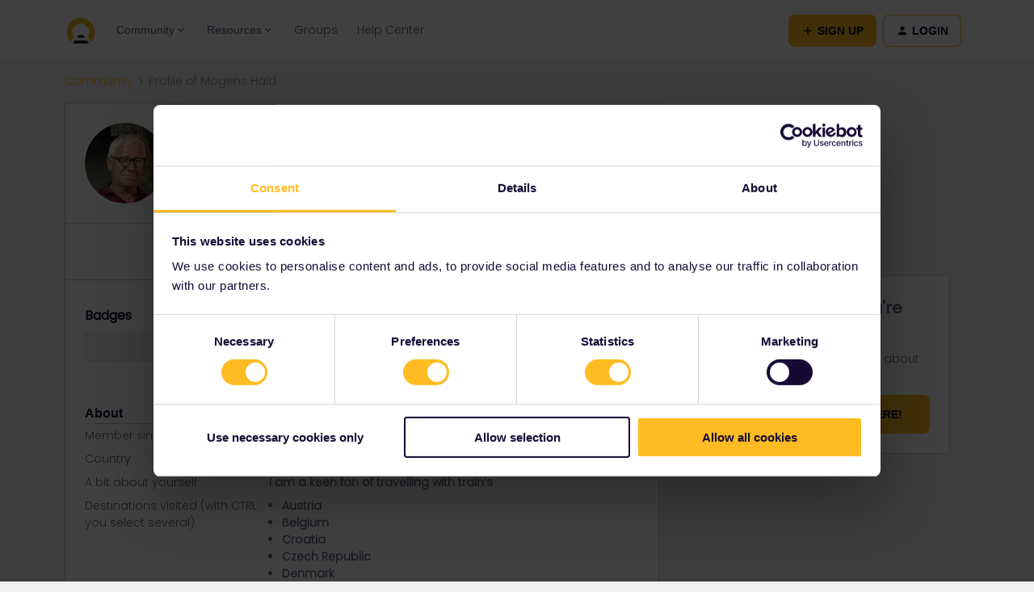

--- FILE ---
content_type: text/html; charset=UTF-8
request_url: https://community.eurail.com/members/mogens-hald-15017
body_size: 28842
content:
<!DOCTYPE html>
<html lang="en">
<head>
            <meta name="robots" content="noindex, nofollow" />
            <!-- <link href="https://fonts.googleapis.com/css?family=Open+Sans:300,400,600,700,800,300italic,400italic,600italic&amp;display=swap" rel="stylesheet"/> -->

<link href="https://fonts.googleapis.com/css2?family=Inter:wght@400;700&display=swap" rel="stylesheet">

<!-- Google Tag Manager -->
<script>(function(w,d,s,l,i){w[l]=w[l]||[];w[l].push({'gtm.start':
new Date().getTime(),event:'gtm.js'});var f=d.getElementsByTagName(s)[0],
j=d.createElement(s),dl=l!='dataLayer'?'&l='+l:'';j.async=true;j.src=
'https://www.googletagmanager.com/gtm.js?id='+i+dl;f.parentNode.insertBefore(j,f);
})(window,document,'script','dataLayer','GTM-56973HD');</script>
<!-- End Google Tag Manager -->

<meta name="google-site-verification" content="gOUMU-tc1RIu79l3E6o90t3-9aSeC56Hbwm-n6SKISs" />

<!-- insided test -->
<!-- Google Tag Manager -->
<script>(function(w,d,s,l,i){w[l]=w[l]||[];w[l].push({'gtm.start':
new Date().getTime(),event:'gtm.js'});var f=d.getElementsByTagName(s)[0],
j=d.createElement(s),dl=l!='dataLayer'?'&l='+l:'';j.async=true;j.src=
'https://www.googletagmanager.com/gtm.js?id='+i+dl;f.parentNode.insertBefore(j,f);
})(window,document,'script','dataLayer','GTM-MHCKSSS');</script>
<!-- End Google Tag Manager -->

<script>
if (window.location.href == 'old URL') {
  window.location = "new URL"
}
</script>
    


<meta charset="UTF-8" />
<meta name="viewport" content="width=device-width, initial-scale=1.0" />
<meta name="format-detection" content="telephone=no">
<meta name="HandheldFriendly" content="true" />
<meta http-equiv="X-UA-Compatible" content="ie=edge"><script type="text/javascript">(window.NREUM||(NREUM={})).init={ajax:{deny_list:["bam.nr-data.net"]},feature_flags:["soft_nav"]};(window.NREUM||(NREUM={})).loader_config={licenseKey:"5364be9000",applicationID:"689750095",browserID:"694048972"};;/*! For license information please see nr-loader-rum-1.308.0.min.js.LICENSE.txt */
(()=>{var e,t,r={163:(e,t,r)=>{"use strict";r.d(t,{j:()=>E});var n=r(384),i=r(1741);var a=r(2555);r(860).K7.genericEvents;const s="experimental.resources",o="register",c=e=>{if(!e||"string"!=typeof e)return!1;try{document.createDocumentFragment().querySelector(e)}catch{return!1}return!0};var d=r(2614),u=r(944),l=r(8122);const f="[data-nr-mask]",g=e=>(0,l.a)(e,(()=>{const e={feature_flags:[],experimental:{allow_registered_children:!1,resources:!1},mask_selector:"*",block_selector:"[data-nr-block]",mask_input_options:{color:!1,date:!1,"datetime-local":!1,email:!1,month:!1,number:!1,range:!1,search:!1,tel:!1,text:!1,time:!1,url:!1,week:!1,textarea:!1,select:!1,password:!0}};return{ajax:{deny_list:void 0,block_internal:!0,enabled:!0,autoStart:!0},api:{get allow_registered_children(){return e.feature_flags.includes(o)||e.experimental.allow_registered_children},set allow_registered_children(t){e.experimental.allow_registered_children=t},duplicate_registered_data:!1},browser_consent_mode:{enabled:!1},distributed_tracing:{enabled:void 0,exclude_newrelic_header:void 0,cors_use_newrelic_header:void 0,cors_use_tracecontext_headers:void 0,allowed_origins:void 0},get feature_flags(){return e.feature_flags},set feature_flags(t){e.feature_flags=t},generic_events:{enabled:!0,autoStart:!0},harvest:{interval:30},jserrors:{enabled:!0,autoStart:!0},logging:{enabled:!0,autoStart:!0},metrics:{enabled:!0,autoStart:!0},obfuscate:void 0,page_action:{enabled:!0},page_view_event:{enabled:!0,autoStart:!0},page_view_timing:{enabled:!0,autoStart:!0},performance:{capture_marks:!1,capture_measures:!1,capture_detail:!0,resources:{get enabled(){return e.feature_flags.includes(s)||e.experimental.resources},set enabled(t){e.experimental.resources=t},asset_types:[],first_party_domains:[],ignore_newrelic:!0}},privacy:{cookies_enabled:!0},proxy:{assets:void 0,beacon:void 0},session:{expiresMs:d.wk,inactiveMs:d.BB},session_replay:{autoStart:!0,enabled:!1,preload:!1,sampling_rate:10,error_sampling_rate:100,collect_fonts:!1,inline_images:!1,fix_stylesheets:!0,mask_all_inputs:!0,get mask_text_selector(){return e.mask_selector},set mask_text_selector(t){c(t)?e.mask_selector="".concat(t,",").concat(f):""===t||null===t?e.mask_selector=f:(0,u.R)(5,t)},get block_class(){return"nr-block"},get ignore_class(){return"nr-ignore"},get mask_text_class(){return"nr-mask"},get block_selector(){return e.block_selector},set block_selector(t){c(t)?e.block_selector+=",".concat(t):""!==t&&(0,u.R)(6,t)},get mask_input_options(){return e.mask_input_options},set mask_input_options(t){t&&"object"==typeof t?e.mask_input_options={...t,password:!0}:(0,u.R)(7,t)}},session_trace:{enabled:!0,autoStart:!0},soft_navigations:{enabled:!0,autoStart:!0},spa:{enabled:!0,autoStart:!0},ssl:void 0,user_actions:{enabled:!0,elementAttributes:["id","className","tagName","type"]}}})());var p=r(6154),m=r(9324);let h=0;const v={buildEnv:m.F3,distMethod:m.Xs,version:m.xv,originTime:p.WN},b={consented:!1},y={appMetadata:{},get consented(){return this.session?.state?.consent||b.consented},set consented(e){b.consented=e},customTransaction:void 0,denyList:void 0,disabled:!1,harvester:void 0,isolatedBacklog:!1,isRecording:!1,loaderType:void 0,maxBytes:3e4,obfuscator:void 0,onerror:void 0,ptid:void 0,releaseIds:{},session:void 0,timeKeeper:void 0,registeredEntities:[],jsAttributesMetadata:{bytes:0},get harvestCount(){return++h}},_=e=>{const t=(0,l.a)(e,y),r=Object.keys(v).reduce((e,t)=>(e[t]={value:v[t],writable:!1,configurable:!0,enumerable:!0},e),{});return Object.defineProperties(t,r)};var w=r(5701);const x=e=>{const t=e.startsWith("http");e+="/",r.p=t?e:"https://"+e};var R=r(7836),k=r(3241);const A={accountID:void 0,trustKey:void 0,agentID:void 0,licenseKey:void 0,applicationID:void 0,xpid:void 0},S=e=>(0,l.a)(e,A),T=new Set;function E(e,t={},r,s){let{init:o,info:c,loader_config:d,runtime:u={},exposed:l=!0}=t;if(!c){const e=(0,n.pV)();o=e.init,c=e.info,d=e.loader_config}e.init=g(o||{}),e.loader_config=S(d||{}),c.jsAttributes??={},p.bv&&(c.jsAttributes.isWorker=!0),e.info=(0,a.D)(c);const f=e.init,m=[c.beacon,c.errorBeacon];T.has(e.agentIdentifier)||(f.proxy.assets&&(x(f.proxy.assets),m.push(f.proxy.assets)),f.proxy.beacon&&m.push(f.proxy.beacon),e.beacons=[...m],function(e){const t=(0,n.pV)();Object.getOwnPropertyNames(i.W.prototype).forEach(r=>{const n=i.W.prototype[r];if("function"!=typeof n||"constructor"===n)return;let a=t[r];e[r]&&!1!==e.exposed&&"micro-agent"!==e.runtime?.loaderType&&(t[r]=(...t)=>{const n=e[r](...t);return a?a(...t):n})})}(e),(0,n.US)("activatedFeatures",w.B)),u.denyList=[...f.ajax.deny_list||[],...f.ajax.block_internal?m:[]],u.ptid=e.agentIdentifier,u.loaderType=r,e.runtime=_(u),T.has(e.agentIdentifier)||(e.ee=R.ee.get(e.agentIdentifier),e.exposed=l,(0,k.W)({agentIdentifier:e.agentIdentifier,drained:!!w.B?.[e.agentIdentifier],type:"lifecycle",name:"initialize",feature:void 0,data:e.config})),T.add(e.agentIdentifier)}},384:(e,t,r)=>{"use strict";r.d(t,{NT:()=>s,US:()=>u,Zm:()=>o,bQ:()=>d,dV:()=>c,pV:()=>l});var n=r(6154),i=r(1863),a=r(1910);const s={beacon:"bam.nr-data.net",errorBeacon:"bam.nr-data.net"};function o(){return n.gm.NREUM||(n.gm.NREUM={}),void 0===n.gm.newrelic&&(n.gm.newrelic=n.gm.NREUM),n.gm.NREUM}function c(){let e=o();return e.o||(e.o={ST:n.gm.setTimeout,SI:n.gm.setImmediate||n.gm.setInterval,CT:n.gm.clearTimeout,XHR:n.gm.XMLHttpRequest,REQ:n.gm.Request,EV:n.gm.Event,PR:n.gm.Promise,MO:n.gm.MutationObserver,FETCH:n.gm.fetch,WS:n.gm.WebSocket},(0,a.i)(...Object.values(e.o))),e}function d(e,t){let r=o();r.initializedAgents??={},t.initializedAt={ms:(0,i.t)(),date:new Date},r.initializedAgents[e]=t}function u(e,t){o()[e]=t}function l(){return function(){let e=o();const t=e.info||{};e.info={beacon:s.beacon,errorBeacon:s.errorBeacon,...t}}(),function(){let e=o();const t=e.init||{};e.init={...t}}(),c(),function(){let e=o();const t=e.loader_config||{};e.loader_config={...t}}(),o()}},782:(e,t,r)=>{"use strict";r.d(t,{T:()=>n});const n=r(860).K7.pageViewTiming},860:(e,t,r)=>{"use strict";r.d(t,{$J:()=>u,K7:()=>c,P3:()=>d,XX:()=>i,Yy:()=>o,df:()=>a,qY:()=>n,v4:()=>s});const n="events",i="jserrors",a="browser/blobs",s="rum",o="browser/logs",c={ajax:"ajax",genericEvents:"generic_events",jserrors:i,logging:"logging",metrics:"metrics",pageAction:"page_action",pageViewEvent:"page_view_event",pageViewTiming:"page_view_timing",sessionReplay:"session_replay",sessionTrace:"session_trace",softNav:"soft_navigations",spa:"spa"},d={[c.pageViewEvent]:1,[c.pageViewTiming]:2,[c.metrics]:3,[c.jserrors]:4,[c.spa]:5,[c.ajax]:6,[c.sessionTrace]:7,[c.softNav]:8,[c.sessionReplay]:9,[c.logging]:10,[c.genericEvents]:11},u={[c.pageViewEvent]:s,[c.pageViewTiming]:n,[c.ajax]:n,[c.spa]:n,[c.softNav]:n,[c.metrics]:i,[c.jserrors]:i,[c.sessionTrace]:a,[c.sessionReplay]:a,[c.logging]:o,[c.genericEvents]:"ins"}},944:(e,t,r)=>{"use strict";r.d(t,{R:()=>i});var n=r(3241);function i(e,t){"function"==typeof console.debug&&(console.debug("New Relic Warning: https://github.com/newrelic/newrelic-browser-agent/blob/main/docs/warning-codes.md#".concat(e),t),(0,n.W)({agentIdentifier:null,drained:null,type:"data",name:"warn",feature:"warn",data:{code:e,secondary:t}}))}},1687:(e,t,r)=>{"use strict";r.d(t,{Ak:()=>d,Ze:()=>f,x3:()=>u});var n=r(3241),i=r(7836),a=r(3606),s=r(860),o=r(2646);const c={};function d(e,t){const r={staged:!1,priority:s.P3[t]||0};l(e),c[e].get(t)||c[e].set(t,r)}function u(e,t){e&&c[e]&&(c[e].get(t)&&c[e].delete(t),p(e,t,!1),c[e].size&&g(e))}function l(e){if(!e)throw new Error("agentIdentifier required");c[e]||(c[e]=new Map)}function f(e="",t="feature",r=!1){if(l(e),!e||!c[e].get(t)||r)return p(e,t);c[e].get(t).staged=!0,g(e)}function g(e){const t=Array.from(c[e]);t.every(([e,t])=>t.staged)&&(t.sort((e,t)=>e[1].priority-t[1].priority),t.forEach(([t])=>{c[e].delete(t),p(e,t)}))}function p(e,t,r=!0){const s=e?i.ee.get(e):i.ee,c=a.i.handlers;if(!s.aborted&&s.backlog&&c){if((0,n.W)({agentIdentifier:e,type:"lifecycle",name:"drain",feature:t}),r){const e=s.backlog[t],r=c[t];if(r){for(let t=0;e&&t<e.length;++t)m(e[t],r);Object.entries(r).forEach(([e,t])=>{Object.values(t||{}).forEach(t=>{t[0]?.on&&t[0]?.context()instanceof o.y&&t[0].on(e,t[1])})})}}s.isolatedBacklog||delete c[t],s.backlog[t]=null,s.emit("drain-"+t,[])}}function m(e,t){var r=e[1];Object.values(t[r]||{}).forEach(t=>{var r=e[0];if(t[0]===r){var n=t[1],i=e[3],a=e[2];n.apply(i,a)}})}},1738:(e,t,r)=>{"use strict";r.d(t,{U:()=>g,Y:()=>f});var n=r(3241),i=r(9908),a=r(1863),s=r(944),o=r(5701),c=r(3969),d=r(8362),u=r(860),l=r(4261);function f(e,t,r,a){const f=a||r;!f||f[e]&&f[e]!==d.d.prototype[e]||(f[e]=function(){(0,i.p)(c.xV,["API/"+e+"/called"],void 0,u.K7.metrics,r.ee),(0,n.W)({agentIdentifier:r.agentIdentifier,drained:!!o.B?.[r.agentIdentifier],type:"data",name:"api",feature:l.Pl+e,data:{}});try{return t.apply(this,arguments)}catch(e){(0,s.R)(23,e)}})}function g(e,t,r,n,s){const o=e.info;null===r?delete o.jsAttributes[t]:o.jsAttributes[t]=r,(s||null===r)&&(0,i.p)(l.Pl+n,[(0,a.t)(),t,r],void 0,"session",e.ee)}},1741:(e,t,r)=>{"use strict";r.d(t,{W:()=>a});var n=r(944),i=r(4261);class a{#e(e,...t){if(this[e]!==a.prototype[e])return this[e](...t);(0,n.R)(35,e)}addPageAction(e,t){return this.#e(i.hG,e,t)}register(e){return this.#e(i.eY,e)}recordCustomEvent(e,t){return this.#e(i.fF,e,t)}setPageViewName(e,t){return this.#e(i.Fw,e,t)}setCustomAttribute(e,t,r){return this.#e(i.cD,e,t,r)}noticeError(e,t){return this.#e(i.o5,e,t)}setUserId(e,t=!1){return this.#e(i.Dl,e,t)}setApplicationVersion(e){return this.#e(i.nb,e)}setErrorHandler(e){return this.#e(i.bt,e)}addRelease(e,t){return this.#e(i.k6,e,t)}log(e,t){return this.#e(i.$9,e,t)}start(){return this.#e(i.d3)}finished(e){return this.#e(i.BL,e)}recordReplay(){return this.#e(i.CH)}pauseReplay(){return this.#e(i.Tb)}addToTrace(e){return this.#e(i.U2,e)}setCurrentRouteName(e){return this.#e(i.PA,e)}interaction(e){return this.#e(i.dT,e)}wrapLogger(e,t,r){return this.#e(i.Wb,e,t,r)}measure(e,t){return this.#e(i.V1,e,t)}consent(e){return this.#e(i.Pv,e)}}},1863:(e,t,r)=>{"use strict";function n(){return Math.floor(performance.now())}r.d(t,{t:()=>n})},1910:(e,t,r)=>{"use strict";r.d(t,{i:()=>a});var n=r(944);const i=new Map;function a(...e){return e.every(e=>{if(i.has(e))return i.get(e);const t="function"==typeof e?e.toString():"",r=t.includes("[native code]"),a=t.includes("nrWrapper");return r||a||(0,n.R)(64,e?.name||t),i.set(e,r),r})}},2555:(e,t,r)=>{"use strict";r.d(t,{D:()=>o,f:()=>s});var n=r(384),i=r(8122);const a={beacon:n.NT.beacon,errorBeacon:n.NT.errorBeacon,licenseKey:void 0,applicationID:void 0,sa:void 0,queueTime:void 0,applicationTime:void 0,ttGuid:void 0,user:void 0,account:void 0,product:void 0,extra:void 0,jsAttributes:{},userAttributes:void 0,atts:void 0,transactionName:void 0,tNamePlain:void 0};function s(e){try{return!!e.licenseKey&&!!e.errorBeacon&&!!e.applicationID}catch(e){return!1}}const o=e=>(0,i.a)(e,a)},2614:(e,t,r)=>{"use strict";r.d(t,{BB:()=>s,H3:()=>n,g:()=>d,iL:()=>c,tS:()=>o,uh:()=>i,wk:()=>a});const n="NRBA",i="SESSION",a=144e5,s=18e5,o={STARTED:"session-started",PAUSE:"session-pause",RESET:"session-reset",RESUME:"session-resume",UPDATE:"session-update"},c={SAME_TAB:"same-tab",CROSS_TAB:"cross-tab"},d={OFF:0,FULL:1,ERROR:2}},2646:(e,t,r)=>{"use strict";r.d(t,{y:()=>n});class n{constructor(e){this.contextId=e}}},2843:(e,t,r)=>{"use strict";r.d(t,{G:()=>a,u:()=>i});var n=r(3878);function i(e,t=!1,r,i){(0,n.DD)("visibilitychange",function(){if(t)return void("hidden"===document.visibilityState&&e());e(document.visibilityState)},r,i)}function a(e,t,r){(0,n.sp)("pagehide",e,t,r)}},3241:(e,t,r)=>{"use strict";r.d(t,{W:()=>a});var n=r(6154);const i="newrelic";function a(e={}){try{n.gm.dispatchEvent(new CustomEvent(i,{detail:e}))}catch(e){}}},3606:(e,t,r)=>{"use strict";r.d(t,{i:()=>a});var n=r(9908);a.on=s;var i=a.handlers={};function a(e,t,r,a){s(a||n.d,i,e,t,r)}function s(e,t,r,i,a){a||(a="feature"),e||(e=n.d);var s=t[a]=t[a]||{};(s[r]=s[r]||[]).push([e,i])}},3878:(e,t,r)=>{"use strict";function n(e,t){return{capture:e,passive:!1,signal:t}}function i(e,t,r=!1,i){window.addEventListener(e,t,n(r,i))}function a(e,t,r=!1,i){document.addEventListener(e,t,n(r,i))}r.d(t,{DD:()=>a,jT:()=>n,sp:()=>i})},3969:(e,t,r)=>{"use strict";r.d(t,{TZ:()=>n,XG:()=>o,rs:()=>i,xV:()=>s,z_:()=>a});const n=r(860).K7.metrics,i="sm",a="cm",s="storeSupportabilityMetrics",o="storeEventMetrics"},4234:(e,t,r)=>{"use strict";r.d(t,{W:()=>a});var n=r(7836),i=r(1687);class a{constructor(e,t){this.agentIdentifier=e,this.ee=n.ee.get(e),this.featureName=t,this.blocked=!1}deregisterDrain(){(0,i.x3)(this.agentIdentifier,this.featureName)}}},4261:(e,t,r)=>{"use strict";r.d(t,{$9:()=>d,BL:()=>o,CH:()=>g,Dl:()=>_,Fw:()=>y,PA:()=>h,Pl:()=>n,Pv:()=>k,Tb:()=>l,U2:()=>a,V1:()=>R,Wb:()=>x,bt:()=>b,cD:()=>v,d3:()=>w,dT:()=>c,eY:()=>p,fF:()=>f,hG:()=>i,k6:()=>s,nb:()=>m,o5:()=>u});const n="api-",i="addPageAction",a="addToTrace",s="addRelease",o="finished",c="interaction",d="log",u="noticeError",l="pauseReplay",f="recordCustomEvent",g="recordReplay",p="register",m="setApplicationVersion",h="setCurrentRouteName",v="setCustomAttribute",b="setErrorHandler",y="setPageViewName",_="setUserId",w="start",x="wrapLogger",R="measure",k="consent"},5289:(e,t,r)=>{"use strict";r.d(t,{GG:()=>s,Qr:()=>c,sB:()=>o});var n=r(3878),i=r(6389);function a(){return"undefined"==typeof document||"complete"===document.readyState}function s(e,t){if(a())return e();const r=(0,i.J)(e),s=setInterval(()=>{a()&&(clearInterval(s),r())},500);(0,n.sp)("load",r,t)}function o(e){if(a())return e();(0,n.DD)("DOMContentLoaded",e)}function c(e){if(a())return e();(0,n.sp)("popstate",e)}},5607:(e,t,r)=>{"use strict";r.d(t,{W:()=>n});const n=(0,r(9566).bz)()},5701:(e,t,r)=>{"use strict";r.d(t,{B:()=>a,t:()=>s});var n=r(3241);const i=new Set,a={};function s(e,t){const r=t.agentIdentifier;a[r]??={},e&&"object"==typeof e&&(i.has(r)||(t.ee.emit("rumresp",[e]),a[r]=e,i.add(r),(0,n.W)({agentIdentifier:r,loaded:!0,drained:!0,type:"lifecycle",name:"load",feature:void 0,data:e})))}},6154:(e,t,r)=>{"use strict";r.d(t,{OF:()=>c,RI:()=>i,WN:()=>u,bv:()=>a,eN:()=>l,gm:()=>s,mw:()=>o,sb:()=>d});var n=r(1863);const i="undefined"!=typeof window&&!!window.document,a="undefined"!=typeof WorkerGlobalScope&&("undefined"!=typeof self&&self instanceof WorkerGlobalScope&&self.navigator instanceof WorkerNavigator||"undefined"!=typeof globalThis&&globalThis instanceof WorkerGlobalScope&&globalThis.navigator instanceof WorkerNavigator),s=i?window:"undefined"!=typeof WorkerGlobalScope&&("undefined"!=typeof self&&self instanceof WorkerGlobalScope&&self||"undefined"!=typeof globalThis&&globalThis instanceof WorkerGlobalScope&&globalThis),o=Boolean("hidden"===s?.document?.visibilityState),c=/iPad|iPhone|iPod/.test(s.navigator?.userAgent),d=c&&"undefined"==typeof SharedWorker,u=((()=>{const e=s.navigator?.userAgent?.match(/Firefox[/\s](\d+\.\d+)/);Array.isArray(e)&&e.length>=2&&e[1]})(),Date.now()-(0,n.t)()),l=()=>"undefined"!=typeof PerformanceNavigationTiming&&s?.performance?.getEntriesByType("navigation")?.[0]?.responseStart},6389:(e,t,r)=>{"use strict";function n(e,t=500,r={}){const n=r?.leading||!1;let i;return(...r)=>{n&&void 0===i&&(e.apply(this,r),i=setTimeout(()=>{i=clearTimeout(i)},t)),n||(clearTimeout(i),i=setTimeout(()=>{e.apply(this,r)},t))}}function i(e){let t=!1;return(...r)=>{t||(t=!0,e.apply(this,r))}}r.d(t,{J:()=>i,s:()=>n})},6630:(e,t,r)=>{"use strict";r.d(t,{T:()=>n});const n=r(860).K7.pageViewEvent},7699:(e,t,r)=>{"use strict";r.d(t,{It:()=>a,KC:()=>o,No:()=>i,qh:()=>s});var n=r(860);const i=16e3,a=1e6,s="SESSION_ERROR",o={[n.K7.logging]:!0,[n.K7.genericEvents]:!1,[n.K7.jserrors]:!1,[n.K7.ajax]:!1}},7836:(e,t,r)=>{"use strict";r.d(t,{P:()=>o,ee:()=>c});var n=r(384),i=r(8990),a=r(2646),s=r(5607);const o="nr@context:".concat(s.W),c=function e(t,r){var n={},s={},u={},l=!1;try{l=16===r.length&&d.initializedAgents?.[r]?.runtime.isolatedBacklog}catch(e){}var f={on:p,addEventListener:p,removeEventListener:function(e,t){var r=n[e];if(!r)return;for(var i=0;i<r.length;i++)r[i]===t&&r.splice(i,1)},emit:function(e,r,n,i,a){!1!==a&&(a=!0);if(c.aborted&&!i)return;t&&a&&t.emit(e,r,n);var o=g(n);m(e).forEach(e=>{e.apply(o,r)});var d=v()[s[e]];d&&d.push([f,e,r,o]);return o},get:h,listeners:m,context:g,buffer:function(e,t){const r=v();if(t=t||"feature",f.aborted)return;Object.entries(e||{}).forEach(([e,n])=>{s[n]=t,t in r||(r[t]=[])})},abort:function(){f._aborted=!0,Object.keys(f.backlog).forEach(e=>{delete f.backlog[e]})},isBuffering:function(e){return!!v()[s[e]]},debugId:r,backlog:l?{}:t&&"object"==typeof t.backlog?t.backlog:{},isolatedBacklog:l};return Object.defineProperty(f,"aborted",{get:()=>{let e=f._aborted||!1;return e||(t&&(e=t.aborted),e)}}),f;function g(e){return e&&e instanceof a.y?e:e?(0,i.I)(e,o,()=>new a.y(o)):new a.y(o)}function p(e,t){n[e]=m(e).concat(t)}function m(e){return n[e]||[]}function h(t){return u[t]=u[t]||e(f,t)}function v(){return f.backlog}}(void 0,"globalEE"),d=(0,n.Zm)();d.ee||(d.ee=c)},8122:(e,t,r)=>{"use strict";r.d(t,{a:()=>i});var n=r(944);function i(e,t){try{if(!e||"object"!=typeof e)return(0,n.R)(3);if(!t||"object"!=typeof t)return(0,n.R)(4);const r=Object.create(Object.getPrototypeOf(t),Object.getOwnPropertyDescriptors(t)),a=0===Object.keys(r).length?e:r;for(let s in a)if(void 0!==e[s])try{if(null===e[s]){r[s]=null;continue}Array.isArray(e[s])&&Array.isArray(t[s])?r[s]=Array.from(new Set([...e[s],...t[s]])):"object"==typeof e[s]&&"object"==typeof t[s]?r[s]=i(e[s],t[s]):r[s]=e[s]}catch(e){r[s]||(0,n.R)(1,e)}return r}catch(e){(0,n.R)(2,e)}}},8362:(e,t,r)=>{"use strict";r.d(t,{d:()=>a});var n=r(9566),i=r(1741);class a extends i.W{agentIdentifier=(0,n.LA)(16)}},8374:(e,t,r)=>{r.nc=(()=>{try{return document?.currentScript?.nonce}catch(e){}return""})()},8990:(e,t,r)=>{"use strict";r.d(t,{I:()=>i});var n=Object.prototype.hasOwnProperty;function i(e,t,r){if(n.call(e,t))return e[t];var i=r();if(Object.defineProperty&&Object.keys)try{return Object.defineProperty(e,t,{value:i,writable:!0,enumerable:!1}),i}catch(e){}return e[t]=i,i}},9324:(e,t,r)=>{"use strict";r.d(t,{F3:()=>i,Xs:()=>a,xv:()=>n});const n="1.308.0",i="PROD",a="CDN"},9566:(e,t,r)=>{"use strict";r.d(t,{LA:()=>o,bz:()=>s});var n=r(6154);const i="xxxxxxxx-xxxx-4xxx-yxxx-xxxxxxxxxxxx";function a(e,t){return e?15&e[t]:16*Math.random()|0}function s(){const e=n.gm?.crypto||n.gm?.msCrypto;let t,r=0;return e&&e.getRandomValues&&(t=e.getRandomValues(new Uint8Array(30))),i.split("").map(e=>"x"===e?a(t,r++).toString(16):"y"===e?(3&a()|8).toString(16):e).join("")}function o(e){const t=n.gm?.crypto||n.gm?.msCrypto;let r,i=0;t&&t.getRandomValues&&(r=t.getRandomValues(new Uint8Array(e)));const s=[];for(var o=0;o<e;o++)s.push(a(r,i++).toString(16));return s.join("")}},9908:(e,t,r)=>{"use strict";r.d(t,{d:()=>n,p:()=>i});var n=r(7836).ee.get("handle");function i(e,t,r,i,a){a?(a.buffer([e],i),a.emit(e,t,r)):(n.buffer([e],i),n.emit(e,t,r))}}},n={};function i(e){var t=n[e];if(void 0!==t)return t.exports;var a=n[e]={exports:{}};return r[e](a,a.exports,i),a.exports}i.m=r,i.d=(e,t)=>{for(var r in t)i.o(t,r)&&!i.o(e,r)&&Object.defineProperty(e,r,{enumerable:!0,get:t[r]})},i.f={},i.e=e=>Promise.all(Object.keys(i.f).reduce((t,r)=>(i.f[r](e,t),t),[])),i.u=e=>"nr-rum-1.308.0.min.js",i.o=(e,t)=>Object.prototype.hasOwnProperty.call(e,t),e={},t="NRBA-1.308.0.PROD:",i.l=(r,n,a,s)=>{if(e[r])e[r].push(n);else{var o,c;if(void 0!==a)for(var d=document.getElementsByTagName("script"),u=0;u<d.length;u++){var l=d[u];if(l.getAttribute("src")==r||l.getAttribute("data-webpack")==t+a){o=l;break}}if(!o){c=!0;var f={296:"sha512-+MIMDsOcckGXa1EdWHqFNv7P+JUkd5kQwCBr3KE6uCvnsBNUrdSt4a/3/L4j4TxtnaMNjHpza2/erNQbpacJQA=="};(o=document.createElement("script")).charset="utf-8",i.nc&&o.setAttribute("nonce",i.nc),o.setAttribute("data-webpack",t+a),o.src=r,0!==o.src.indexOf(window.location.origin+"/")&&(o.crossOrigin="anonymous"),f[s]&&(o.integrity=f[s])}e[r]=[n];var g=(t,n)=>{o.onerror=o.onload=null,clearTimeout(p);var i=e[r];if(delete e[r],o.parentNode&&o.parentNode.removeChild(o),i&&i.forEach(e=>e(n)),t)return t(n)},p=setTimeout(g.bind(null,void 0,{type:"timeout",target:o}),12e4);o.onerror=g.bind(null,o.onerror),o.onload=g.bind(null,o.onload),c&&document.head.appendChild(o)}},i.r=e=>{"undefined"!=typeof Symbol&&Symbol.toStringTag&&Object.defineProperty(e,Symbol.toStringTag,{value:"Module"}),Object.defineProperty(e,"__esModule",{value:!0})},i.p="https://js-agent.newrelic.com/",(()=>{var e={374:0,840:0};i.f.j=(t,r)=>{var n=i.o(e,t)?e[t]:void 0;if(0!==n)if(n)r.push(n[2]);else{var a=new Promise((r,i)=>n=e[t]=[r,i]);r.push(n[2]=a);var s=i.p+i.u(t),o=new Error;i.l(s,r=>{if(i.o(e,t)&&(0!==(n=e[t])&&(e[t]=void 0),n)){var a=r&&("load"===r.type?"missing":r.type),s=r&&r.target&&r.target.src;o.message="Loading chunk "+t+" failed: ("+a+": "+s+")",o.name="ChunkLoadError",o.type=a,o.request=s,n[1](o)}},"chunk-"+t,t)}};var t=(t,r)=>{var n,a,[s,o,c]=r,d=0;if(s.some(t=>0!==e[t])){for(n in o)i.o(o,n)&&(i.m[n]=o[n]);if(c)c(i)}for(t&&t(r);d<s.length;d++)a=s[d],i.o(e,a)&&e[a]&&e[a][0](),e[a]=0},r=self["webpackChunk:NRBA-1.308.0.PROD"]=self["webpackChunk:NRBA-1.308.0.PROD"]||[];r.forEach(t.bind(null,0)),r.push=t.bind(null,r.push.bind(r))})(),(()=>{"use strict";i(8374);var e=i(8362),t=i(860);const r=Object.values(t.K7);var n=i(163);var a=i(9908),s=i(1863),o=i(4261),c=i(1738);var d=i(1687),u=i(4234),l=i(5289),f=i(6154),g=i(944),p=i(384);const m=e=>f.RI&&!0===e?.privacy.cookies_enabled;function h(e){return!!(0,p.dV)().o.MO&&m(e)&&!0===e?.session_trace.enabled}var v=i(6389),b=i(7699);class y extends u.W{constructor(e,t){super(e.agentIdentifier,t),this.agentRef=e,this.abortHandler=void 0,this.featAggregate=void 0,this.loadedSuccessfully=void 0,this.onAggregateImported=new Promise(e=>{this.loadedSuccessfully=e}),this.deferred=Promise.resolve(),!1===e.init[this.featureName].autoStart?this.deferred=new Promise((t,r)=>{this.ee.on("manual-start-all",(0,v.J)(()=>{(0,d.Ak)(e.agentIdentifier,this.featureName),t()}))}):(0,d.Ak)(e.agentIdentifier,t)}importAggregator(e,t,r={}){if(this.featAggregate)return;const n=async()=>{let n;await this.deferred;try{if(m(e.init)){const{setupAgentSession:t}=await i.e(296).then(i.bind(i,3305));n=t(e)}}catch(e){(0,g.R)(20,e),this.ee.emit("internal-error",[e]),(0,a.p)(b.qh,[e],void 0,this.featureName,this.ee)}try{if(!this.#t(this.featureName,n,e.init))return(0,d.Ze)(this.agentIdentifier,this.featureName),void this.loadedSuccessfully(!1);const{Aggregate:i}=await t();this.featAggregate=new i(e,r),e.runtime.harvester.initializedAggregates.push(this.featAggregate),this.loadedSuccessfully(!0)}catch(e){(0,g.R)(34,e),this.abortHandler?.(),(0,d.Ze)(this.agentIdentifier,this.featureName,!0),this.loadedSuccessfully(!1),this.ee&&this.ee.abort()}};f.RI?(0,l.GG)(()=>n(),!0):n()}#t(e,r,n){if(this.blocked)return!1;switch(e){case t.K7.sessionReplay:return h(n)&&!!r;case t.K7.sessionTrace:return!!r;default:return!0}}}var _=i(6630),w=i(2614),x=i(3241);class R extends y{static featureName=_.T;constructor(e){var t;super(e,_.T),this.setupInspectionEvents(e.agentIdentifier),t=e,(0,c.Y)(o.Fw,function(e,r){"string"==typeof e&&("/"!==e.charAt(0)&&(e="/"+e),t.runtime.customTransaction=(r||"http://custom.transaction")+e,(0,a.p)(o.Pl+o.Fw,[(0,s.t)()],void 0,void 0,t.ee))},t),this.importAggregator(e,()=>i.e(296).then(i.bind(i,3943)))}setupInspectionEvents(e){const t=(t,r)=>{t&&(0,x.W)({agentIdentifier:e,timeStamp:t.timeStamp,loaded:"complete"===t.target.readyState,type:"window",name:r,data:t.target.location+""})};(0,l.sB)(e=>{t(e,"DOMContentLoaded")}),(0,l.GG)(e=>{t(e,"load")}),(0,l.Qr)(e=>{t(e,"navigate")}),this.ee.on(w.tS.UPDATE,(t,r)=>{(0,x.W)({agentIdentifier:e,type:"lifecycle",name:"session",data:r})})}}class k extends e.d{constructor(e){var t;(super(),f.gm)?(this.features={},(0,p.bQ)(this.agentIdentifier,this),this.desiredFeatures=new Set(e.features||[]),this.desiredFeatures.add(R),(0,n.j)(this,e,e.loaderType||"agent"),t=this,(0,c.Y)(o.cD,function(e,r,n=!1){if("string"==typeof e){if(["string","number","boolean"].includes(typeof r)||null===r)return(0,c.U)(t,e,r,o.cD,n);(0,g.R)(40,typeof r)}else(0,g.R)(39,typeof e)},t),function(e){(0,c.Y)(o.Dl,function(t,r=!1){if("string"!=typeof t&&null!==t)return void(0,g.R)(41,typeof t);const n=e.info.jsAttributes["enduser.id"];r&&null!=n&&n!==t?(0,a.p)(o.Pl+"setUserIdAndResetSession",[t],void 0,"session",e.ee):(0,c.U)(e,"enduser.id",t,o.Dl,!0)},e)}(this),function(e){(0,c.Y)(o.nb,function(t){if("string"==typeof t||null===t)return(0,c.U)(e,"application.version",t,o.nb,!1);(0,g.R)(42,typeof t)},e)}(this),function(e){(0,c.Y)(o.d3,function(){e.ee.emit("manual-start-all")},e)}(this),function(e){(0,c.Y)(o.Pv,function(t=!0){if("boolean"==typeof t){if((0,a.p)(o.Pl+o.Pv,[t],void 0,"session",e.ee),e.runtime.consented=t,t){const t=e.features.page_view_event;t.onAggregateImported.then(e=>{const r=t.featAggregate;e&&!r.sentRum&&r.sendRum()})}}else(0,g.R)(65,typeof t)},e)}(this),this.run()):(0,g.R)(21)}get config(){return{info:this.info,init:this.init,loader_config:this.loader_config,runtime:this.runtime}}get api(){return this}run(){try{const e=function(e){const t={};return r.forEach(r=>{t[r]=!!e[r]?.enabled}),t}(this.init),n=[...this.desiredFeatures];n.sort((e,r)=>t.P3[e.featureName]-t.P3[r.featureName]),n.forEach(r=>{if(!e[r.featureName]&&r.featureName!==t.K7.pageViewEvent)return;if(r.featureName===t.K7.spa)return void(0,g.R)(67);const n=function(e){switch(e){case t.K7.ajax:return[t.K7.jserrors];case t.K7.sessionTrace:return[t.K7.ajax,t.K7.pageViewEvent];case t.K7.sessionReplay:return[t.K7.sessionTrace];case t.K7.pageViewTiming:return[t.K7.pageViewEvent];default:return[]}}(r.featureName).filter(e=>!(e in this.features));n.length>0&&(0,g.R)(36,{targetFeature:r.featureName,missingDependencies:n}),this.features[r.featureName]=new r(this)})}catch(e){(0,g.R)(22,e);for(const e in this.features)this.features[e].abortHandler?.();const t=(0,p.Zm)();delete t.initializedAgents[this.agentIdentifier]?.features,delete this.sharedAggregator;return t.ee.get(this.agentIdentifier).abort(),!1}}}var A=i(2843),S=i(782);class T extends y{static featureName=S.T;constructor(e){super(e,S.T),f.RI&&((0,A.u)(()=>(0,a.p)("docHidden",[(0,s.t)()],void 0,S.T,this.ee),!0),(0,A.G)(()=>(0,a.p)("winPagehide",[(0,s.t)()],void 0,S.T,this.ee)),this.importAggregator(e,()=>i.e(296).then(i.bind(i,2117))))}}var E=i(3969);class I extends y{static featureName=E.TZ;constructor(e){super(e,E.TZ),f.RI&&document.addEventListener("securitypolicyviolation",e=>{(0,a.p)(E.xV,["Generic/CSPViolation/Detected"],void 0,this.featureName,this.ee)}),this.importAggregator(e,()=>i.e(296).then(i.bind(i,9623)))}}new k({features:[R,T,I],loaderType:"lite"})})()})();</script>

<link rel="shortcut icon" type="image/png" href="https://uploads-eu-west-1.insided.com/eurail-en/attachment/2a3ffece-b537-4da0-9016-049e9af9ea02.jpg" />
<title>Join the conversation | Community</title>
<meta name="description" content="On the Forum you can ask questions or take part in discussions.">

<meta property="og:title" content="Join the conversation | Community"/>
<meta property="og:type" content="website" />
<meta property="og:url" content="https://community.eurail.com/members/mogens-hald-15017"/>
<meta property="og:description" content="On the Forum you can ask questions or take part in discussions." />
<meta property="og:image" content="https://uploads-eu-west-1.insided.com/eurail-en/attachment/45f07f22-d966-4bff-8666-2193d2deec45.png"/>
<meta property="og:image:secure_url" content="https://uploads-eu-west-1.insided.com/eurail-en/attachment/45f07f22-d966-4bff-8666-2193d2deec45.png"/>
    <meta property="fb:app_id" content="943881309716897"/>



<style id="css-variables">@font-face{ font-family:Roboto; src:url(https://d2cn40jarzxub5.cloudfront.net/_fonts/fonts/roboto/bold/Roboto-Bold-webfont.eot); src:url(https://d2cn40jarzxub5.cloudfront.net/_fonts/fonts/roboto/bold/Roboto-Bold-webfont.eot#iefix) format("embedded-opentype"),url(https://d2cn40jarzxub5.cloudfront.net/_fonts/fonts/roboto/bold/Roboto-Bold-webfont.woff) format("woff"),url(https://d2cn40jarzxub5.cloudfront.net/_fonts/fonts/roboto/bold/Roboto-Bold-webfont.ttf) format("truetype"),url(https://d2cn40jarzxub5.cloudfront.net/_fonts/fonts/roboto/bold/Roboto-Bold-webfont.svg#2dumbregular) format("svg"); font-style:normal; font-weight:700 } @font-face{ font-family:Roboto; src:url(https://d2cn40jarzxub5.cloudfront.net/_fonts/fonts/roboto/bolditalic/Roboto-BoldItalic-webfont.eot); src:url(https://d2cn40jarzxub5.cloudfront.net/_fonts/fonts/roboto/bolditalic/Roboto-BoldItalic-webfont.eot#iefix) format("embedded-opentype"),url(https://d2cn40jarzxub5.cloudfront.net/_fonts/fonts/roboto/bolditalic/Roboto-BoldItalic-webfont.woff) format("woff"),url(https://d2cn40jarzxub5.cloudfront.net/_fonts/fonts/roboto/bolditalic/Roboto-BoldItalic-webfont.ttf) format("truetype"),url(https://d2cn40jarzxub5.cloudfront.net/_fonts/fonts/roboto/bolditalic/Roboto-BoldItalic-webfont.svg#2dumbregular) format("svg"); font-style:italic; font-weight:700 } @font-face{ font-family:Roboto; src:url(https://d2cn40jarzxub5.cloudfront.net/_fonts/fonts/roboto/italic/Roboto-Italic-webfont.eot); src:url(https://d2cn40jarzxub5.cloudfront.net/_fonts/fonts/roboto/italic/Roboto-Italic-webfont.eot#iefix) format("embedded-opentype"),url(https://d2cn40jarzxub5.cloudfront.net/_fonts/fonts/roboto/italic/Roboto-Italic-webfont.woff) format("woff"),url(https://d2cn40jarzxub5.cloudfront.net/_fonts/fonts/roboto/italic/Roboto-Italic-webfont.ttf) format("truetype"),url(https://d2cn40jarzxub5.cloudfront.net/_fonts/fonts/roboto/italic/Roboto-Italic-webfont.svg#2dumbregular) format("svg"); font-style:italic; font-weight:normal } @font-face{ font-family:Roboto; src:url(https://d2cn40jarzxub5.cloudfront.net/_fonts/fonts/roboto/light/Roboto-Light-webfont.eot); src:url(https://d2cn40jarzxub5.cloudfront.net/_fonts/fonts/roboto/light/Roboto-Light-webfont.eot#iefix) format("embedded-opentype"),url(https://d2cn40jarzxub5.cloudfront.net/_fonts/fonts/roboto/light/Roboto-Light-webfont.woff) format("woff"),url(https://d2cn40jarzxub5.cloudfront.net/_fonts/fonts/roboto/light/Roboto-Light-webfont.ttf) format("truetype"),url(https://d2cn40jarzxub5.cloudfront.net/_fonts/fonts/roboto/light/Roboto-Light-webfont.svg#2dumbregular) format("svg"); font-style:normal; font-weight:300 } @font-face{ font-family:Roboto; src:url(https://d2cn40jarzxub5.cloudfront.net/_fonts/fonts/roboto/medium/Roboto-Medium-webfont.eot); src:url(https://d2cn40jarzxub5.cloudfront.net/_fonts/fonts/roboto/medium/Roboto-Medium-webfont.eot#iefix) format("embedded-opentype"),url(https://d2cn40jarzxub5.cloudfront.net/_fonts/fonts/roboto/medium/Roboto-Medium-webfont.woff) format("woff"),url(https://d2cn40jarzxub5.cloudfront.net/_fonts/fonts/roboto/medium/Roboto-Medium-webfont.ttf) format("truetype"),url(https://d2cn40jarzxub5.cloudfront.net/_fonts/fonts/roboto/medium/Roboto-Medium-webfont.svg#2dumbregular) format("svg"); font-style:normal; font-weight:500 } @font-face{ font-family:Roboto; src:url(https://d2cn40jarzxub5.cloudfront.net/_fonts/fonts/roboto/mediumitalic/Roboto-MediumItalic-webfont.eot); src:url(https://d2cn40jarzxub5.cloudfront.net/_fonts/fonts/roboto/mediumitalic/Roboto-MediumItalic-webfont.eot#iefix) format("embedded-opentype"),url(https://d2cn40jarzxub5.cloudfront.net/_fonts/fonts/roboto/mediumitalic/Roboto-MediumItalic-webfont.woff) format("woff"),url(https://d2cn40jarzxub5.cloudfront.net/_fonts/fonts/roboto/mediumitalic/Roboto-MediumItalic-webfont.ttf) format("truetype"),url(https://d2cn40jarzxub5.cloudfront.net/_fonts/fonts/roboto/mediumitalic/Roboto-MediumItalic-webfont.svg#2dumbregular) format("svg"); font-style:italic; font-weight:500 } @font-face{ font-family:Roboto; src:url(https://d2cn40jarzxub5.cloudfront.net/_fonts/fonts/roboto/regular/Roboto-Regular-webfont.eot); src:url(https://d2cn40jarzxub5.cloudfront.net/_fonts/fonts/roboto/regular/Roboto-Regular-webfont.eot#iefix) format("embedded-opentype"),url(https://d2cn40jarzxub5.cloudfront.net/_fonts/fonts/roboto/regular/Roboto-Regular-webfont.woff) format("woff"),url(https://d2cn40jarzxub5.cloudfront.net/_fonts/fonts/roboto/regular/Roboto-Regular-webfont.ttf) format("truetype"),url(https://d2cn40jarzxub5.cloudfront.net/_fonts/fonts/roboto/regular/Roboto-Regular-webfont.svg#2dumbregular) format("svg"); font-style:normal; font-weight:normal } html {--borderradius-base: 4px;--config--main-border-base-color: #c6c8d3ff;--config--main-button-base-font-color: #1a1a1a;--config--main-button-base-font-family: Arial,Helvetica Neue,Helvetica,sans-serif; ;--config--main-button-base-font-weight: 600;--config--main-button-base-radius: 3px;--config--main-button-base-texttransform: uppercase;--config--main-color-alert: #ff0400ff;--config--main-color-brand: #febc22ff;--config--main-color-brand-secondary: #febc22ff;--config--main-color-contrast: #2aaae1;--config--main-color-day: #f0f2f6;--config--main-color-day-dark: #ededed;--config--main-color-day-light: #fff;--config--main-color-disabled: #e5e5e5ff;--config--main-color-dusk: #a7aeb5;--config--main-color-dusk-dark: #616a73;--config--main-color-dusk-light: #d5d7db;--config--main-color-highlighted: #B0DFF3;--config--main-color-info: #ffffffff;--config--main-color-night: #666685ff;--config--main-color-night-inverted: #f5f5f5;--config--main-color-night-light: #2b2b2b;--config--main-color-success: #140e33ff;--config--main-font-base-lineheight: 1.5;--config--main-font-base-stack: Arial,Helvetica Neue,Helvetica,sans-serif; ;--config--main-font-base-style: normal;--config--main-font-base-weight: normal;--config--main-font-secondary: Arial,Helvetica Neue,Helvetica,sans-serif; ;--config--main-fonts: @font-face{ font-family:Roboto; src:url(https://d2cn40jarzxub5.cloudfront.net/_fonts/fonts/roboto/bold/Roboto-Bold-webfont.eot); src:url(https://d2cn40jarzxub5.cloudfront.net/_fonts/fonts/roboto/bold/Roboto-Bold-webfont.eot#iefix) format("embedded-opentype"),url(https://d2cn40jarzxub5.cloudfront.net/_fonts/fonts/roboto/bold/Roboto-Bold-webfont.woff) format("woff"),url(https://d2cn40jarzxub5.cloudfront.net/_fonts/fonts/roboto/bold/Roboto-Bold-webfont.ttf) format("truetype"),url(https://d2cn40jarzxub5.cloudfront.net/_fonts/fonts/roboto/bold/Roboto-Bold-webfont.svg#2dumbregular) format("svg"); font-style:normal; font-weight:700 } @font-face{ font-family:Roboto; src:url(https://d2cn40jarzxub5.cloudfront.net/_fonts/fonts/roboto/bolditalic/Roboto-BoldItalic-webfont.eot); src:url(https://d2cn40jarzxub5.cloudfront.net/_fonts/fonts/roboto/bolditalic/Roboto-BoldItalic-webfont.eot#iefix) format("embedded-opentype"),url(https://d2cn40jarzxub5.cloudfront.net/_fonts/fonts/roboto/bolditalic/Roboto-BoldItalic-webfont.woff) format("woff"),url(https://d2cn40jarzxub5.cloudfront.net/_fonts/fonts/roboto/bolditalic/Roboto-BoldItalic-webfont.ttf) format("truetype"),url(https://d2cn40jarzxub5.cloudfront.net/_fonts/fonts/roboto/bolditalic/Roboto-BoldItalic-webfont.svg#2dumbregular) format("svg"); font-style:italic; font-weight:700 } @font-face{ font-family:Roboto; src:url(https://d2cn40jarzxub5.cloudfront.net/_fonts/fonts/roboto/italic/Roboto-Italic-webfont.eot); src:url(https://d2cn40jarzxub5.cloudfront.net/_fonts/fonts/roboto/italic/Roboto-Italic-webfont.eot#iefix) format("embedded-opentype"),url(https://d2cn40jarzxub5.cloudfront.net/_fonts/fonts/roboto/italic/Roboto-Italic-webfont.woff) format("woff"),url(https://d2cn40jarzxub5.cloudfront.net/_fonts/fonts/roboto/italic/Roboto-Italic-webfont.ttf) format("truetype"),url(https://d2cn40jarzxub5.cloudfront.net/_fonts/fonts/roboto/italic/Roboto-Italic-webfont.svg#2dumbregular) format("svg"); font-style:italic; font-weight:normal } @font-face{ font-family:Roboto; src:url(https://d2cn40jarzxub5.cloudfront.net/_fonts/fonts/roboto/light/Roboto-Light-webfont.eot); src:url(https://d2cn40jarzxub5.cloudfront.net/_fonts/fonts/roboto/light/Roboto-Light-webfont.eot#iefix) format("embedded-opentype"),url(https://d2cn40jarzxub5.cloudfront.net/_fonts/fonts/roboto/light/Roboto-Light-webfont.woff) format("woff"),url(https://d2cn40jarzxub5.cloudfront.net/_fonts/fonts/roboto/light/Roboto-Light-webfont.ttf) format("truetype"),url(https://d2cn40jarzxub5.cloudfront.net/_fonts/fonts/roboto/light/Roboto-Light-webfont.svg#2dumbregular) format("svg"); font-style:normal; font-weight:300 } @font-face{ font-family:Roboto; src:url(https://d2cn40jarzxub5.cloudfront.net/_fonts/fonts/roboto/medium/Roboto-Medium-webfont.eot); src:url(https://d2cn40jarzxub5.cloudfront.net/_fonts/fonts/roboto/medium/Roboto-Medium-webfont.eot#iefix) format("embedded-opentype"),url(https://d2cn40jarzxub5.cloudfront.net/_fonts/fonts/roboto/medium/Roboto-Medium-webfont.woff) format("woff"),url(https://d2cn40jarzxub5.cloudfront.net/_fonts/fonts/roboto/medium/Roboto-Medium-webfont.ttf) format("truetype"),url(https://d2cn40jarzxub5.cloudfront.net/_fonts/fonts/roboto/medium/Roboto-Medium-webfont.svg#2dumbregular) format("svg"); font-style:normal; font-weight:500 } @font-face{ font-family:Roboto; src:url(https://d2cn40jarzxub5.cloudfront.net/_fonts/fonts/roboto/mediumitalic/Roboto-MediumItalic-webfont.eot); src:url(https://d2cn40jarzxub5.cloudfront.net/_fonts/fonts/roboto/mediumitalic/Roboto-MediumItalic-webfont.eot#iefix) format("embedded-opentype"),url(https://d2cn40jarzxub5.cloudfront.net/_fonts/fonts/roboto/mediumitalic/Roboto-MediumItalic-webfont.woff) format("woff"),url(https://d2cn40jarzxub5.cloudfront.net/_fonts/fonts/roboto/mediumitalic/Roboto-MediumItalic-webfont.ttf) format("truetype"),url(https://d2cn40jarzxub5.cloudfront.net/_fonts/fonts/roboto/mediumitalic/Roboto-MediumItalic-webfont.svg#2dumbregular) format("svg"); font-style:italic; font-weight:500 } @font-face{ font-family:Roboto; src:url(https://d2cn40jarzxub5.cloudfront.net/_fonts/fonts/roboto/regular/Roboto-Regular-webfont.eot); src:url(https://d2cn40jarzxub5.cloudfront.net/_fonts/fonts/roboto/regular/Roboto-Regular-webfont.eot#iefix) format("embedded-opentype"),url(https://d2cn40jarzxub5.cloudfront.net/_fonts/fonts/roboto/regular/Roboto-Regular-webfont.woff) format("woff"),url(https://d2cn40jarzxub5.cloudfront.net/_fonts/fonts/roboto/regular/Roboto-Regular-webfont.ttf) format("truetype"),url(https://d2cn40jarzxub5.cloudfront.net/_fonts/fonts/roboto/regular/Roboto-Regular-webfont.svg#2dumbregular) format("svg"); font-style:normal; font-weight:normal };--config--main-header-font-weight: 600;--config-anchor-base-color: #febc22ff;--config-anchor-base-hover-color: #febc22ff;--config-avatar-notification-background-color: #febc22ff;--config-body-background-color: #f1f1f1ff;--config-body-wrapper-background-color: transparent;--config-body-wrapper-box-shadow: 0 0 0 transparent;--config-body-wrapper-max-width: 100%;--config-button-cancel-active-background-color: #DA5C5C;--config-button-cancel-active-border-color: #DA5C5C;--config-button-cancel-active-color: #fff;--config-button-cancel-background-color: #ff0400;--config-button-cancel-border-color: #ff0400;--config-button-cancel-border-radius: 8px;--config-button-cancel-border-width: 1px;--config-button-cancel-box-shadow: 0 0 0 transparent;--config-button-cancel-color: #fff;--config-button-cancel-hover-background-color: #DA5C5C;--config-button-cancel-hover-border-color: #DA5C5C;--config-button-cancel-hover-color: #fff;--config-button-cta-active-background-color: #FEBC22;--config-button-cta-active-border-color: #FEBC22;--config-button-cta-active-border-width: 1px;--config-button-cta-active-box-shadow: 0 0 0 transparent;--config-button-cta-active-color: #ffffff;--config-button-cta-background-color: #FEBC22;--config-button-cta-border-color: #FEBC22;--config-button-cta-border-radius: 8px;--config-button-cta-border-width: 1px;--config-button-cta-box-shadow: 0 0 0 transparent;--config-button-cta-color: #140a33;--config-button-cta-focus-background-color: #feb918ff;--config-button-cta-focus-border-color: #feb409ff;--config-button-cta-focus-border-width: 1px;--config-button-cta-focus-color: #140a33;--config-button-cta-hover-background-color: #Fec745;--config-button-cta-hover-border-color: #Febc22;--config-button-cta-hover-border-width: 1px;--config-button-cta-hover-box-shadow: 0 0 0 transparent;--config-button-cta-hover-color: #140a33;--config-button-cta-spinner-color: #fff;--config-button-cta-spinner-hover-color: #fff;--config-button-secondary-active-background-color: #FEBC22;--config-button-secondary-active-border-color: #FEBC22;--config-button-secondary-active-border-width: 1px;--config-button-secondary-active-box-shadow: 0 0 0 transparent;--config-button-secondary-active-color: #ffffff;--config-button-secondary-background-color: #fff;--config-button-secondary-border-color: #FEBC22;--config-button-secondary-border-radius: 8px;--config-button-secondary-border-width: 1px;--config-button-secondary-box-shadow: 0 0 0 transparent;--config-button-secondary-color: #140a33;--config-button-secondary-focus-background-color: #feb409ff;--config-button-secondary-focus-border-color: #feb409ff;--config-button-secondary-focus-border-width: 1px;--config-button-secondary-focus-color: #140a33;--config-button-secondary-hover-background-color: #febc22;--config-button-secondary-hover-border-color: #FEBC22;--config-button-secondary-hover-border-width: 1px;--config-button-secondary-hover-box-shadow: 0 0 0 transparent;--config-button-secondary-hover-color: #140a33;--config-button-secondary-spinner-color: #fff;--config-button-secondary-spinner-hover-color: #fff;--config-button-toggle-active-background-color: #b3ef00;--config-button-toggle-active-border-color: #b3ef00;--config-button-toggle-active-color: #fff;--config-button-toggle-background-color: #a8a8a8;--config-button-toggle-border-color: #fff;--config-button-toggle-border-radius: 8px;--config-button-toggle-border-width: 1px;--config-button-toggle-box-shadow: 0 0 0 transparent;--config-button-toggle-color: #fff;--config-button-toggle-filled-background-color: #febc22ff;--config-button-toggle-filled-color: #fff;--config-button-toggle-filled-pseudo-color: #fff;--config-button-toggle-filled-spinner-color: #fff;--config-button-toggle-focus-border-color: #feb409ff;--config-button-toggle-hover-background-color: #6d6d6d;--config-button-toggle-hover-border-color: #fff;--config-button-toggle-hover-color: #fff;--config-button-toggle-on-active-background-color: #FEBC22;--config-button-toggle-on-active-border-color: #FEBC22;--config-button-toggle-on-active-color: #fff;--config-button-toggle-on-background-color: #FEBC22;--config-button-toggle-on-border-color: #FEBC22;--config-button-toggle-on-border-radius: 8px;--config-button-toggle-on-border-width: 1px;--config-button-toggle-on-box-shadow: 0 0 0 transparent;--config-button-toggle-on-color: #ffffff;--config-button-toggle-on-hover-background-color: #FF8014;--config-button-toggle-on-hover-border-color: #FF8014;--config-button-toggle-on-hover-color: #fff;--config-button-toggle-outline-background-color: #febc22ff;--config-button-toggle-outline-color: #febc22ff;--config-button-toggle-outline-pseudo-color: #febc22ff;--config-button-toggle-outline-spinner-color: #febc22ff;--config-content-type-article-color: #fff;--config-cookie-modal-background-color: rgba(60,60,60,.9);--config-cookie-modal-color: #fff;--config-create-topic-type-icon-color: #666685ff;--config-cta-close-button-color: #a7aeb5;--config-cta-icon-background-color: #febc22ff;--config-cta-icon-check: #fff;--config-editor-comment-toolbar-background-color: #fff;--config-editor-comment-toolbar-button-color: #666685ff;--config-editor-comment-toolbar-button-hover-color: #febc22ff;--config-footer-background-color: #666685ff;--config-footer-color: #fff;--config-header-color: #140e33ff;--config-header-color-inverted: #f5f5f5;--config-hero-background-position: top left;--config-hero-color: #ffffffff;--config-hero-font-weight: bold;--config-hero-stats-background-color: #fff;--config-hero-stats-counter-font-weight: bold;--config-hero-text-shadow: none;--config-input-focus-color: #febc22ff;--config-link-base-color: #666685ff;--config-link-base-hover-color: #febc22ff;--config-link-hover-decoration: none;--config-main-navigation-background-color: #ffffff;--config-main-navigation-border-top-color: transparent;--config-main-navigation-dropdown-background-color: #fff;--config-main-navigation-dropdown-color: #2b3346;--config-main-navigation-dropdown-font-weight: normal;--config-main-navigation-nav-color: #565a7c;--config-main-navigation-nav-link-color: #ffffff;--config-main-navigation-search-placeholder-color: #9599a2ff;--config-mention-selector-hover-selected-color: #fff;--config-meta-link-font-weight: normal;--config-meta-link-hover-color: #febc22ff;--config-meta-text-color: #9599a2ff;--config-notification-widget-background-color: #140a33ff;--config-notification-widget-color: #ffffffff;--config-pagination-active-page-color: #febc22ff;--config-paging-item-hover-color: #febc22ff;--config-pill-color: #fff;--config-powered-by-insided-display: visible;--config-profile-user-statistics-background-color: #fff;--config-sharpen-fonts: true;--config-sidebar-widget-color: #140e33ff;--config-sidebar-widget-font-family: Arial,Helvetica Neue,Helvetica,sans-serif; ;--config-sidebar-widget-font-weight: 600;--config-ssi-header-height: auto;--config-ssi-header-mobile-height: auto;--config-subcategory-hero-color: #ffffffff;--config-tag-modify-link-color: #febc22ff;--config-tag-pill-background-color: #f8f8f8;--config-tag-pill-hover-background-color: #ffffaeff;--config-tag-pill-hover-border-color: #febc22ff;--config-tag-pill-hover-color: #febc22ff;--config-thread-list-best-answer-background-color: #140e330d;--config-thread-list-best-answer-border-color: #140e33ff;--config-thread-list-mod-break-background: #febc220d;--config-thread-list-mod-break-border-color: #febc22ff;--config-thread-list-sticky-topic-background: #febc22f2;--config-thread-list-sticky-topic-border-color: #febc22ff;--config-thread-list-sticky-topic-flag-color: #febc22ff;--config-thread-list-topic-button-subscribe-border-width: 1px;--config-thread-list-topic-title-font-weight: bold;--config-thread-pill-answer-background-color: #140e33ff;--config-thread-pill-author-background-color: #febc22ff;--config-thread-pill-author-color: #fff;--config-thread-pill-question-background-color: #ffffffff;--config-thread-pill-question-color: #fff;--config-thread-pill-sticky-background-color: #febc22ff;--config-thread-pill-sticky-color: #fff;--config-topic-page-answered-field-icon-color: #140e33ff;--config-topic-page-answered-field-link-color: #febc22ff;--config-topic-page-header-font-weight: 600;--config-topic-page-post-actions-active: #febc22ff;--config-topic-page-post-actions-icon-color: #a7aeb5;--config-topic-page-quote-border-color: #c6c8d3ff;--config-topic-question-color: #ffffffff;--config-widget-box-shadow: 0 2px 4px 0 rgba(0,0,0,0.08);--config-widget-cta-background-color: #ffffffff;--config-widget-cta-color: #140e33ff;--config-widget-tabs-font-weight: normal;--config-widget-tabs-forum-list-header-color: #140e33ff;--config-widget-tabs-forum-list-header-hover-color: #febc22ff;--config-card-border-radius: 0px;--config-card-border-width: 1px;--config-card-background-color: #ffffff;--config-card-hover-background-color: #ffffff;--config-card-hover-title-color: #febc22;--config-card-hover-text-color: #140a33;--config-card-hover-shadow: 0 5px 20px 0 rgba(0, 0, 0, 0.08);--config-card-active-background-color: #ffffff;--config-sidebar-background-color: transparent;--config-sidebar-border-color: transparent;--config-sidebar-border-radius: 3px;--config-sidebar-border-width: 1px;--config-sidebar-shadow: 0 0 0 transparent;--config-list-views-use-card-theme: 0;--config-list-views-card-border-width: 1px;--config-list-views-card-border-radius: 5px;--config-list-views-card-default-background-color: #ffffff;--config-list-views-card-default-title-color: #140e33ff;--config-list-views-card-default-text-color: #666685ff;--config-list-views-card-default-border-color: #c6c8d3ff;--config-list-views-card-hover-background-color: #ffffff;--config-list-views-card-hover-title-color: #140e33ff;--config-list-views-card-hover-text-color: #666685ff;--config-list-views-card-hover-border-color: #c6c8d3ff;--config-list-views-card-click-background-color: #ffffff;--config-list-views-card-click-title-color: #140e33ff;--config-list-views-card-click-text-color: #666685ff;--config-list-views-card-click-border-color: #c6c8d3ff;--config-main-navigation-nav-font-weight: normal;--config-sidebar-widget-username-color: #666685ff;--config-username-hover-color: #febc22ff;--config-username-hover-decoration: none;--config-content-type-survey-background-color: #322c75;--config-content-type-survey-color: #fff;--config-checkbox-checked-color: #322c75;--config-content-type-article-background-color: #322c75;--config-main-navigation-dropdown-hover-color: #322c75;--config-meta-icon-color: #a7aeb5;--config-tag-pill-border-color: #e3e4ec;--config-tag-pill-color: #2b3346;--config-username-color: #322c75;--config-widget-tabs-active-border-color: #322c75;--config-widgets-action-link-color: #322c75;--config-button-border-width: 1px;--config-button-border-radius: 8px;--config-button-cta-hover-border-radius: 8px;--config-button-cta-active-border-radius: 8px;--config-button-secondary-hover-border-radius: 8px;--config-button-secondary-active-border-radius: 8px;--config-button-toggle-hover-border-radius: 8px;--config-button-toggle-active-border-radius: 8px;--config-button-toggle-on-hover-border-radius: 8px;--config-button-toggle-on-active-border-radius: 8px;--config-button-cancel-hover-border-radius: 8px;--config-button-cancel-active-border-radius: 8px;--config-button-toggle-hover-border-width: 1px;--config-button-toggle-active-border-width: 1px;--config-button-toggle-on-hover-border-width: 1px;--config-button-toggle-on-active-border-width: 1px;--config-button-cancel-hover-border-width: 1px;--config-button-cancel-active-border-width: 1px;--config--logo-url: https://uploads-eu-west-1.insided.com/eurail-en/attachment/96ebcd46-0197-4f4e-b90c-c5b459d87a0d.jpg;--config--mega-menu-image-url: https://uploads-eu-west-1.insided.com/eurail-en/attachment/95171d95-eb0a-413b-9aae-97ac28032da9.jpg;--config--favicon-url: https://uploads-eu-west-1.insided.com/eurail-en/attachment/2a3ffece-b537-4da0-9016-049e9af9ea02.jpg;}</style>

<link href="https://d3odp2r1osuwn0.cloudfront.net/2026-01-20-18-36-17-fac4baf0a5/dist/destination/css/preact-app.css" id='main-css' rel="stylesheet" type="text/css" />

<script nonce="">if (!(window.CSS && CSS.supports('color', 'var(--fake-var)'))) {
    document.head.removeChild(document.getElementById('main-css'))
    document.write('<link href="/destination.css" rel="stylesheet" type="text/css"><\x2flink>');
}</script>



    <style> /* Note: We recommend inviting a 
professional web developer to work with 
Custom Css. Test your code on a staging 
environment before publishing. */


@font-face { 
font-family: "minion-pro"; 
src: url("https://www.eurail.com/etc/designs/eurail/fonts/minion-pro/MinionPro-Regular.woff2") format("woff2");
}

@font-face { 
font-family: "poppins-regular"; 
src: url("https://fonts.gstatic.com/s/poppins/v19/pxiEyp8kv8JHgFVrJJfecg.woff2") format("woff2");
}

@font-face { 
font-family: "poppins-light"; 
src: url("https://fonts.gstatic.com/s/poppins/v19/pxiByp8kv8JHgFVrLDz8Z1xlFQ.woff2") format("woff2");
}

h1 {
  font-family: minion-pro;
}
h2, h3, h4, h5, h6 {
  font-family: poppins-regular;
}
body {
  font-family: poppins-light;
}



 </style>
</head>

<body id="customcss" class="twig_default-member-profile">
<div data-preact="destination/modules/Accessibility/SkipToContent/SkipToContent" class="" data-props="{}"><a href="#main-content-target" class="skip-to-content-btn" aria-label>Skip to main content</a></div>
<!-- Google Tag Manager (noscript) -->
<noscript><iframe src="https://www.googletagmanager.com/ns.html?id=GTM-56973HD"
height="0" width="0" style="display:none;visibility:hidden"></iframe></noscript>
<!-- End Google Tag Manager (noscript) -->

<!-- insided test -->
<!-- Google Tag Manager (noscript) -->
<noscript><iframe src="https://www.googletagmanager.com/ns.html?id=GTM-MHCKSSS"
height="0" width="0" style="display:none;visibility:hidden"></iframe></noscript>
<!-- End Google Tag Manager (noscript) -->
<div id="community-id" data-data=eurail-en ></div>
<div id="device-type" data-data=desktop ></div>
<div id="list-views-use-card-theme" data-data=0 ></div>
    <main id='root' class='body-wrapper'>
                                            
                                            
                                    <div class="sitewidth flash-message-wrapper">
    <div class="col">
                    <div class="module templatehead">
                



            </div>
            </div>
</div>                    <div data-preact="widget-notification/FeaturedTopicsWrapper" class="" data-props="{&quot;widget&quot;:&quot;featuredBanner&quot;}"></div>
                                                                

                            
                                
    




<div data-preact="mega-menu/index" class="" data-props="{&quot;logo&quot;:&quot;https:\/\/uploads-eu-west-1.insided.com\/eurail-en\/attachment\/96ebcd46-0197-4f4e-b90c-c5b459d87a0d.jpg&quot;,&quot;newTopicURL&quot;:&quot;\/topic\/new&quot;,&quot;communityCategoriesV2&quot;:[{&quot;id&quot;:32,&quot;title&quot;:&quot;General&quot;,&quot;parentId&quot;:null,&quot;isContainer&quot;:true,&quot;children&quot;:[{&quot;id&quot;:39,&quot;title&quot;:&quot;News and announcements&quot;,&quot;parentId&quot;:32,&quot;isContainer&quot;:false,&quot;children&quot;:[],&quot;visibleTopicsCount&quot;:100,&quot;url&quot;:&quot;https:\/\/community.eurail.com\/news-and-announcements-39&quot;},{&quot;id&quot;:40,&quot;title&quot;:&quot;Ask the community&quot;,&quot;parentId&quot;:32,&quot;isContainer&quot;:false,&quot;children&quot;:[],&quot;visibleTopicsCount&quot;:2494,&quot;url&quot;:&quot;https:\/\/community.eurail.com\/ask-the-community-40&quot;},{&quot;id&quot;:81,&quot;title&quot;:&quot;Travel disruptions&quot;,&quot;parentId&quot;:32,&quot;isContainer&quot;:false,&quot;children&quot;:[],&quot;visibleTopicsCount&quot;:4,&quot;url&quot;:&quot;https:\/\/community.eurail.com\/travel-disruptions-81&quot;}],&quot;visibleTopicsCount&quot;:2598,&quot;url&quot;:&quot;https:\/\/community.eurail.com\/general-32&quot;},{&quot;id&quot;:33,&quot;title&quot;:&quot;Get ready to travel&quot;,&quot;parentId&quot;:null,&quot;isContainer&quot;:true,&quot;children&quot;:[{&quot;id&quot;:41,&quot;title&quot;:&quot;Eurail &amp; Interrail Passes&quot;,&quot;parentId&quot;:33,&quot;isContainer&quot;:false,&quot;children&quot;:[],&quot;visibleTopicsCount&quot;:6274,&quot;url&quot;:&quot;https:\/\/community.eurail.com\/eurail-interrail-passes-41&quot;},{&quot;id&quot;:47,&quot;title&quot;:&quot;Train connections &amp; reservations&quot;,&quot;parentId&quot;:33,&quot;isContainer&quot;:false,&quot;children&quot;:[],&quot;visibleTopicsCount&quot;:6250,&quot;url&quot;:&quot;https:\/\/community.eurail.com\/train-connections-reservations-47&quot;},{&quot;id&quot;:65,&quot;title&quot;:&quot;Travelling by train&quot;,&quot;parentId&quot;:33,&quot;isContainer&quot;:false,&quot;children&quot;:[],&quot;visibleTopicsCount&quot;:773,&quot;url&quot;:&quot;https:\/\/community.eurail.com\/travelling-by-train-65&quot;}],&quot;visibleTopicsCount&quot;:13297,&quot;url&quot;:&quot;https:\/\/community.eurail.com\/get-ready-to-travel-33&quot;},{&quot;id&quot;:34,&quot;title&quot;:&quot;Connect &amp; get inspired&quot;,&quot;parentId&quot;:null,&quot;isContainer&quot;:true,&quot;children&quot;:[{&quot;id&quot;:42,&quot;title&quot;:&quot;Routes &amp; destinations&quot;,&quot;parentId&quot;:34,&quot;isContainer&quot;:false,&quot;children&quot;:[],&quot;visibleTopicsCount&quot;:1071,&quot;url&quot;:&quot;https:\/\/community.eurail.com\/routes-destinations-42&quot;}],&quot;visibleTopicsCount&quot;:1071,&quot;url&quot;:&quot;https:\/\/community.eurail.com\/connect-get-inspired-34&quot;}],&quot;knowledgeBaseCategoriesV2&quot;:[{&quot;id&quot;:51,&quot;title&quot;:&quot;Community guides&quot;,&quot;parentId&quot;:null,&quot;isContainer&quot;:true,&quot;children&quot;:[{&quot;id&quot;:72,&quot;title&quot;:&quot;Community guides &amp; guidelines&quot;,&quot;parentId&quot;:51,&quot;isContainer&quot;:false,&quot;children&quot;:[],&quot;visibleTopicsCount&quot;:10,&quot;url&quot;:&quot;https:\/\/community.eurail.com\/community-guides-guidelines-72&quot;}],&quot;visibleTopicsCount&quot;:10,&quot;url&quot;:&quot;https:\/\/community.eurail.com\/community-guides-51&quot;},{&quot;id&quot;:56,&quot;title&quot;:&quot;Travel advice from Eurail&quot;,&quot;parentId&quot;:null,&quot;isContainer&quot;:true,&quot;children&quot;:[{&quot;id&quot;:60,&quot;title&quot;:&quot;Tips &amp; tricks&quot;,&quot;parentId&quot;:56,&quot;isContainer&quot;:false,&quot;children&quot;:[],&quot;visibleTopicsCount&quot;:4,&quot;url&quot;:&quot;https:\/\/community.eurail.com\/tips-tricks-60&quot;},{&quot;id&quot;:61,&quot;title&quot;:&quot;Inspiration from Eurail&quot;,&quot;parentId&quot;:56,&quot;isContainer&quot;:false,&quot;children&quot;:[],&quot;visibleTopicsCount&quot;:10,&quot;url&quot;:&quot;https:\/\/community.eurail.com\/inspiration-from-eurail-61&quot;},{&quot;id&quot;:78,&quot;title&quot;:&quot;Pass Benefits &quot;,&quot;parentId&quot;:56,&quot;isContainer&quot;:true,&quot;children&quot;:[{&quot;id&quot;:79,&quot;title&quot;:&quot;Pass Benefits&quot;,&quot;parentId&quot;:78,&quot;isContainer&quot;:false,&quot;children&quot;:[],&quot;visibleTopicsCount&quot;:2,&quot;url&quot;:&quot;https:\/\/community.eurail.com\/pass-benefits-79&quot;}],&quot;visibleTopicsCount&quot;:2,&quot;url&quot;:&quot;https:\/\/community.eurail.com\/pass-benefits-78&quot;}],&quot;visibleTopicsCount&quot;:16,&quot;url&quot;:&quot;https:\/\/community.eurail.com\/travel-advice-from-eurail-56&quot;}],&quot;communityCustomerTitle&quot;:&quot;eurail-en&quot;,&quot;ssoLoginUrl&quot;:&quot;\/ssoproxy\/login?ssoType=oauth2&quot;,&quot;showAuthPage&quot;:false,&quot;items&quot;:[{&quot;key&quot;:&quot;community&quot;,&quot;visibility&quot;:true,&quot;name&quot;:&quot;Community&quot;},{&quot;key&quot;:&quot;knowledgeBase&quot;,&quot;visibility&quot;:true,&quot;name&quot;:&quot;Resources&quot;},{&quot;key&quot;:&quot;ideation&quot;,&quot;visibility&quot;:false,&quot;name&quot;:&quot;Ideas&quot;,&quot;url&quot;:&quot;\/ideas&quot;},{&quot;key&quot;:&quot;event&quot;,&quot;visibility&quot;:false,&quot;name&quot;:&quot;Events&quot;,&quot;url&quot;:&quot;\/events&quot;},{&quot;key&quot;:&quot;group&quot;,&quot;visibility&quot;:true,&quot;name&quot;:&quot;Groups&quot;,&quot;url&quot;:&quot;\/groups&quot;},{&quot;key&quot;:&quot;productUpdates&quot;,&quot;name&quot;:&quot;What's new&quot;,&quot;visibility&quot;:false,&quot;url&quot;:&quot;\/product-updates&quot;},{&quot;key&quot;:&quot;custom&quot;,&quot;visibility&quot;:true,&quot;name&quot;:&quot;Help Center&quot;,&quot;url&quot;:&quot;https:\/\/www.eurail.com\/en\/help&quot;,&quot;external&quot;:true}],&quot;searchInfo&quot;:{&quot;isFederatedSalesforceSearch&quot;:false,&quot;isFederatedSkilljarSearch&quot;:false,&quot;isFederatedFreshdeskSearch&quot;:false,&quot;category&quot;:null,&quot;isParentCategory&quot;:null,&quot;isExtendableSearch&quot;:null},&quot;permissions&quot;:{&quot;ideation&quot;:false,&quot;productUpdates&quot;:false},&quot;enabledLanguages&quot;:[],&quot;publishedLanguages&quot;:[{&quot;id&quot;:&quot;065312c1-c9f0-72ed-8000-5cad0147517b&quot;,&quot;code&quot;:&quot;en&quot;,&quot;iso&quot;:&quot;en-us&quot;,&quot;locale&quot;:&quot;en_US&quot;,&quot;name&quot;:&quot;English&quot;,&quot;isEnabled&quot;:true,&quot;isDefault&quot;:true,&quot;isPublished&quot;:true}],&quot;selectedLanguage&quot;:&quot;en&quot;,&quot;isSpacesOnly&quot;:false,&quot;phrases&quot;:{&quot;Common&quot;:{&quot;main.navigation.login&quot;:&quot;Login&quot;,&quot;advanced.search.filter.clear.all&quot;:&quot;Clear all&quot;,&quot;nav.title.forum.overview&quot;:&quot;Forum overview&quot;,&quot;nav.title.forum.recent.activity&quot;:&quot;Recently active topics&quot;,&quot;nav.title.forum.activity.last.visit&quot;:&quot;Active since last visit&quot;,&quot;nav.title.forum.unanswered.questions&quot;:&quot;Unanswered questions&quot;},&quot;Forum&quot;:{&quot;main.navigation.add_topic&quot;:&quot;Sign Up&quot;,&quot;accessibility_label.show_search_bar&quot;:&quot;Show search bar&quot;,&quot;advanced.search.filters&quot;:&quot;Filters&quot;,&quot;show.results&quot;:&quot;Show results&quot;,&quot;autopilot.button.aria.label&quot;:&quot;Autopilot Button&quot;,&quot;nav.title.knowledgebase&quot;:&quot;Articles&quot;,&quot;nav.title.community.overview&quot;:&quot;Community overview&quot;,&quot;My profile&quot;:&quot;My profile&quot;,&quot;Topic|Topics&quot;:&quot;Topic|Topics&quot;,&quot;Reply|Replies&quot;:&quot;Reply|Replies&quot;,&quot;Solved&quot;:&quot;Solved&quot;,&quot;header.profile.dropdown.subscriptions&quot;:&quot;Subscriptions&quot;,&quot;Private messages&quot;:&quot;Private messages&quot;,&quot;hub.user.dropdown.education.transcript&quot;:&quot;Transcript&quot;,&quot;Settings&quot;:&quot;Settings&quot;,&quot;Logout&quot;:&quot;Log out&quot;}},&quot;searchRevamp&quot;:true,&quot;aiSearchSummary&quot;:false,&quot;selectedTemplate&quot;:0}"><section class="main-navigation--wrapper header-navigation"><div class="main-navigation-sitewidth"><div class="header-navigation_logo-wrapper"><a target="_self" href="/" aria-label="Forum|go.to.homepage" class="header-navigation_logo-anchor" track="[object Object]"><img class="header-navigation_logo" src="https://uploads-eu-west-1.insided.com/eurail-en/attachment/96ebcd46-0197-4f4e-b90c-c5b459d87a0d.jpg" alt="eurail-en Logo" /></a></div><div class="header-navigation-items-wrapper"><div class="header-navigation-items_and_search"><div class="header-navigation-items_and_search-inner"><nav role="navigation"><ul class="header-navigation-items_menu"><li class="header-navigation_list-item main-menu" track="[object Object]"><div class="dropdown-container"><button id="community-categories" aria-haspopup="true" type="button" style="background: none; border: none; font-weight: inherit; display: inline-block; padding: 0px; margin: 0px; cursor: pointer;"> <span style="display: flex; align-items: center;" class="main-menu-trigger"><span>Community</span><svg xmlns="http://www.w3.org/2000/svg" width="16" height="16" viewBox="0 0 24 24" fill="currentColor" role="img" aria-hidden="true" focusable="false"><path d="M7.41 8.58997L12 13.17L16.59 8.58997L18 9.99997L12 16L6 9.99997L7.41 8.58997Z"></path></svg></span></button><ul aria-labelledby="community-categories" Component="ul" tabIndex="-1" role="menu" class="dropdown dropdown--forums-overview is-hidden"><li aria-hidden="true" class="arrow is-hidden-S"></li><li class="main-menu-list--overflow-scroll"><ul class="main-menu-list main-menu-list--quicklinks"><li class="main-menu-list__item main-menu-list__item--no-hover" id="downshift-6158-item-0" role="option"><a track="[object Object]" href="/" class="main-menu-link link--text"><span>Forum overview</span></a></li><li class="main-menu-list__item main-menu-list__item--no-hover" id="downshift-6158-item-1" role="option"><a track="[object Object]" href="/activity/recent" class="main-menu-link link--text"><span>Recently active topics</span></a></li><li class="main-menu-list__item main-menu-list__item--no-hover" id="downshift-6158-item-2" role="option"><a track="[object Object]" href="/activity/unanswered" class="main-menu-link link--text"><span>Unanswered questions</span></a></li></ul><ul class="main-menu-list"><li class="main-menu-list__item main-menu-list__item--no-hover" id="downshift-6158-item-3" role="option"><div><a id="mega-menu-category-32" track="[object Object]" href="https://community.eurail.com/general-32" title="General" target rel class="link--text main-menu-link main-menu-link--category"><span class="main-menu-link__name"><strong>General</strong></span><span class="text--meta"></span></a></div></li><li class="main-menu-list__item main-menu-list__item--no-hover" id="downshift-6158-item-4" role="option"><div><a id="mega-menu-category-39" track="[object Object]" href="https://community.eurail.com/news-and-announcements-39" title="News and announcements" target rel class="link--text main-menu-link main-menu-link--category"><span class="main-menu-link__name">News and announcements</span><span class="text--meta">100</span></a></div></li><li class="main-menu-list__item main-menu-list__item--no-hover" id="downshift-6158-item-5" role="option"><div><a id="mega-menu-category-40" track="[object Object]" href="https://community.eurail.com/ask-the-community-40" title="Ask the community" target rel class="link--text main-menu-link main-menu-link--category"><span class="main-menu-link__name">Ask the community</span><span class="text--meta">2494</span></a></div></li><li class="main-menu-list__item main-menu-list__item--no-hover" id="downshift-6158-item-6" role="option"><div><a id="mega-menu-category-81" track="[object Object]" href="https://community.eurail.com/travel-disruptions-81" title="Travel disruptions" target rel class="link--text main-menu-link main-menu-link--category"><span class="main-menu-link__name">Travel disruptions</span><span class="text--meta">4</span></a></div></li><li class="main-menu-list__item main-menu-list__item--no-hover" id="downshift-6158-item-7" role="option"><div><a id="mega-menu-category-33" track="[object Object]" href="https://community.eurail.com/get-ready-to-travel-33" title="Get ready to travel" target rel class="link--text main-menu-link main-menu-link--category"><span class="main-menu-link__name"><strong>Get ready to travel</strong></span><span class="text--meta"></span></a></div></li><li class="main-menu-list__item main-menu-list__item--no-hover" id="downshift-6158-item-8" role="option"><div><a id="mega-menu-category-41" track="[object Object]" href="https://community.eurail.com/eurail-interrail-passes-41" title="Eurail &amp; Interrail Passes" target rel class="link--text main-menu-link main-menu-link--category"><span class="main-menu-link__name">Eurail &amp; Interrail Passes</span><span class="text--meta">6274</span></a></div></li><li class="main-menu-list__item main-menu-list__item--no-hover" id="downshift-6158-item-9" role="option"><div><a id="mega-menu-category-47" track="[object Object]" href="https://community.eurail.com/train-connections-reservations-47" title="Train connections &amp; reservations" target rel class="link--text main-menu-link main-menu-link--category"><span class="main-menu-link__name">Train connections &amp; reservations</span><span class="text--meta">6250</span></a></div></li><li class="main-menu-list__item main-menu-list__item--no-hover" id="downshift-6158-item-10" role="option"><div><a id="mega-menu-category-65" track="[object Object]" href="https://community.eurail.com/travelling-by-train-65" title="Travelling by train" target rel class="link--text main-menu-link main-menu-link--category"><span class="main-menu-link__name">Travelling by train</span><span class="text--meta">773</span></a></div></li><li class="main-menu-list__item main-menu-list__item--no-hover" id="downshift-6158-item-11" role="option"><div><a id="mega-menu-category-34" track="[object Object]" href="https://community.eurail.com/connect-get-inspired-34" title="Connect &amp; get inspired" target rel class="link--text main-menu-link main-menu-link--category"><span class="main-menu-link__name"><strong>Connect &amp; get inspired</strong></span><span class="text--meta"></span></a></div></li><li class="main-menu-list__item main-menu-list__item--no-hover" id="downshift-6158-item-12" role="option"><div><a id="mega-menu-category-42" track="[object Object]" href="https://community.eurail.com/routes-destinations-42" title="Routes &amp; destinations" target rel class="link--text main-menu-link main-menu-link--category"><span class="main-menu-link__name">Routes &amp; destinations</span><span class="text--meta">1071</span></a></div></li></ul></li></ul></div></li><li class="header-navigation_list-item main-menu" track="[object Object]"><div class="dropdown-container"><button id="knowledgebase-categories" aria-haspopup="true" type="button" style="background: none; border: none; font-weight: inherit; display: inline-block; padding: 0px; margin: 0px; cursor: pointer;"> <span style="display: flex; align-items: center;" class="main-menu-trigger"><span>Resources</span><svg xmlns="http://www.w3.org/2000/svg" width="16" height="16" viewBox="0 0 24 24" fill="currentColor" role="img" aria-hidden="true" focusable="false"><path d="M7.41 8.58997L12 13.17L16.59 8.58997L18 9.99997L12 16L6 9.99997L7.41 8.58997Z"></path></svg></span></button><ul aria-labelledby="knowledgebase-categories" Component="ul" tabIndex="-1" role="menu" class="dropdown dropdown--forums-overview is-hidden"><li aria-hidden="true" class="arrow is-hidden-S"></li><li class="main-menu-list--overflow-scroll"><ul class="main-menu-list main-menu-list--quicklinks"><li class="main-menu-list__item main-menu-list__item--no-hover" id="downshift-6159-item-0" role="option"><a track="[object Object]" href="/knowledge-base" class="main-menu-link link--text"><span>Articles</span></a></li></ul><ul class="main-menu-list"><li class="main-menu-list__item main-menu-list__item--no-hover" id="downshift-6159-item-1" role="option"><div><a id="mega-menu-category-51" track="[object Object]" href="https://community.eurail.com/community-guides-51" title="Community guides" target rel class="link--text main-menu-link main-menu-link--category"><span class="main-menu-link__name"><strong>Community guides</strong></span><span class="text--meta"></span></a></div></li><li class="main-menu-list__item main-menu-list__item--no-hover" id="downshift-6159-item-2" role="option"><div><a id="mega-menu-category-72" track="[object Object]" href="https://community.eurail.com/community-guides-guidelines-72" title="Community guides &amp; guidelines" target rel class="link--text main-menu-link main-menu-link--category"><span class="main-menu-link__name">Community guides &amp; guidelines</span><span class="text--meta">10</span></a></div></li><li class="main-menu-list__item main-menu-list__item--no-hover" id="downshift-6159-item-3" role="option"><div><a id="mega-menu-category-56" track="[object Object]" href="https://community.eurail.com/travel-advice-from-eurail-56" title="Travel advice from Eurail" target rel class="link--text main-menu-link main-menu-link--category"><span class="main-menu-link__name"><strong>Travel advice from Eurail</strong></span><span class="text--meta"></span></a></div></li><li class="main-menu-list__item main-menu-list__item--no-hover" id="downshift-6159-item-4" role="option"><div><a id="mega-menu-category-60" track="[object Object]" href="https://community.eurail.com/tips-tricks-60" title="Tips &amp; tricks" target rel class="link--text main-menu-link main-menu-link--category"><span class="main-menu-link__name">Tips &amp; tricks</span><span class="text--meta">4</span></a></div></li><li class="main-menu-list__item main-menu-list__item--no-hover" id="downshift-6159-item-5" role="option"><div><a id="mega-menu-category-61" track="[object Object]" href="https://community.eurail.com/inspiration-from-eurail-61" title="Inspiration from Eurail" target rel class="link--text main-menu-link main-menu-link--category"><span class="main-menu-link__name">Inspiration from Eurail</span><span class="text--meta">10</span></a></div></li><li class="main-menu-list__item main-menu-list__item--no-hover" id="downshift-6159-item-6" role="option"><div class="dropdown-container"><button id="knowledgebase-categories-78" aria-haspopup="true" type="button" style="background: none; border: none; font-weight: inherit; display: inline-block; padding: 0px; margin: 0px; cursor: pointer;"> <div><a id="mega-menu-category-78" track="[object Object]" href="https://community.eurail.com/pass-benefits-78" title="Pass Benefits " target rel class="link--text main-menu-link main-menu-link--category main-menu-link--category--nested"><span class="main-menu-link__name">Pass Benefits </span><svg xmlns="http://www.w3.org/2000/svg" width="16" height="16" viewBox="0 0 24 24" fill="currentColor" role="img" aria-hidden="true" focusable="false"><path d="M10 6L8.59003 7.41L13.17 12L8.59003 16.59L10 18L16 12L10 6Z"></path></svg></a></div></button><ul aria-labelledby="knowledgebase-categories-78" Component="ul" tabIndex="-1" role="menu" class="dropdown--forums-overview--nested is-hidden"><li class="dropdown dropdown--forums-overview main-menu-list--overflow-scroll" id="mega-menu-category-dropdown-78"><ul class="main-menu-list"><li class="main-menu-list__item" id="downshift-6159-item-7" role="option"><a track="[object Object]" href="https://community.eurail.com/pass-benefits-79" title="Pass Benefits" target rel class="link--text main-menu-link main-menu-link--category"><span class="main-menu-link__name">Pass Benefits</span><span class="text--meta">2</span></a></li></ul></li></ul></div></li></ul></li></ul></div></li><li class="header-navigation_list-item"><a track="[object Object]" class="header-navigation_link title-groups" href="/groups" target rel>Groups</a></li><li class="header-navigation_list-item"><a track="[object Object]" class="header-navigation_link title-help-center" href="https://www.eurail.com/en/help" target="_blank" rel="noreferrer noopener">Help Center</a></li></ul></nav><div class="header-navigation-items_hamburger"><div class="slider-menu"><span class="slider-trigger" role="button" tabIndex="0"><svg xmlns="http://www.w3.org/2000/svg" width="24" height="24" viewBox="0 0 24 24" fill="none" role="img" aria-hidden="true" focusable="false"><path d="M3 18H21V16H3V18ZM3 13H21V11H3V13ZM3 6V8H21V6H3Z" fill="currentColor"></path></svg></span></div></div><div class="header-navigation_logo-wrapper is-hidden-L"><a target="_self" href="/" aria-label="Forum|go.to.homepage" class="header-navigation_logo-anchor" track="[object Object]"><img class="header-navigation_logo" src="https://uploads-eu-west-1.insided.com/eurail-en/attachment/96ebcd46-0197-4f4e-b90c-c5b459d87a0d.jpg" alt="eurail-en Logo" /></a></div></div></div></div><section class="main-navigation--nav-buttons-wrapper" data-view="MainNavigation"><ul><li class="is-hidden-S"><a href="/topic/new" data-track="{&quot;trigger&quot;:&quot;navigation&quot;,&quot;type&quot;:&quot;Topic Initiated&quot;}" data-ga-track="{&quot;eventCategory&quot;:&quot;Homepage&quot;,&quot;eventAction&quot;:&quot;Create topic clicked&quot;,&quot;eventLabel&quot;:{&quot;Position&quot;:&quot;Navigation&quot;}}" class="menu-create-topic qa-menu-create-topic btn btn--cta" role="button" title="Sign Up"><span aria-hidden="true" class="header-navigation-button-icon"><svg xmlns="http://www.w3.org/2000/svg" width="16" height="16" viewBox="0 0 24 24" fill="currentColor" role="img" aria-hidden="true" focusable="false"><path d="M19 13H13V19H11V13H5V11H11V5H13V11H19V13Z"></path></svg></span><span>Sign Up</span></a></li><li><a role="button" href="/ssoproxy/login?ssoType=oauth2" class="header-login-button qa-header-login-button btn btn--secondary"><span aria-hidden="true" class="header-navigation-button-icon"><svg xmlns="http://www.w3.org/2000/svg" width="16" height="16" viewBox="0 0 24 24" fill="currentColor" role="img" aria-hidden="true" focusable="false"><path d="M12 12C14.21 12 16 10.21 16 8C16 5.79 14.21 4 12 4C9.79 4 8 5.79 8 8C8 10.21 9.79 12 12 12ZM12 14C9.33 14 4 15.34 4 18V20H20V18C20 15.34 14.67 14 12 14Z" fill="currentColor"></path></svg></span><span>Login</span></a></li></ul></section></div></section></div>

                    
                                            
                                    
                    <div data-preact="widget-breadcrumb/Breadcrumb" class="" data-props="{&quot;breadcrumbData&quot;:[{&quot;url&quot;:&quot;\/&quot;,&quot;title&quot;:&quot;Community&quot;},{&quot;url&quot;:&quot;https:\/\/community.eurail.com\/members\/mogens-hald-15017&quot;,&quot;title&quot;:&quot;Profile of Mogens Hald&quot;}]}"><div id="breadcrumbs-target" class="sitewidth breadcrumb-container"><div class="col main-navigation--breadcrumb-wrapper widget--breadcrumb"><ul class="breadcrumb"><li class="breadcrumb-item qa-breadcrumb-community"><a class="breadcrumb-item-link" href="/"><i class="icon icon--caret-left is-visible-S"></i>Community</a><i class="icon icon--caret-right"></i></li><li class="breadcrumb-item qa-breadcrumb-category"><span class="current"><i class="icon icon--caret-left is-visible-S"></i>Profile of Mogens Hald</span><i class="icon icon--caret-right"></i></li></ul></div></div></div>
        
        

        
<div class="full-width Template-header">
    <div class="sitewidth">
                    </div>
</div>
<div class="full-width Template-content">
    <div class="sitewidth">

    <div class="col col--main has--side qa-div-main" >
        <div class="box pagebox             box--unbox
        ">
            <div class="box__content">
                            


<div class="box box__pad box__unmar userprofile-personal qa-user-profile-box">

            


<div class="user flag flag--top">

    

    
                        <div class="flag__image ">

                            



<div class="avatar avatar--XL">
        <a href="https://community.eurail.com/members/mogens-hald-15017" class="qa-profilepicture">

        <div class="profilepicture " >
                            <img src="https://uploads-eu-west-1.insided.com/eurail-en/icon/200x200/f8473293-2aaf-4b36-be8d-36876c6420bb.png" alt="Mogens Hald" />
                    </div>
                    <div class="profilelabel"></div>
            </a>
    </div>
            
            
        </div>
            

    


    <div class="user_data flag__body">

        
        <h4 class="h4">
            
<div class="group--inline">
            <a href="https://community.eurail.com/members/mogens-hald-15017" title="Mogens Hald"
           class="username qa-username link link--quiet " >
            Mogens Hald
        </a>
            </div>

        </h4>

    

        
        <ul class="list list--dot-seperated text--meta">

    
    
    
    
</ul>
        <div class="group">
            
                    </div>

    

        
        
    </div>

    </div>

</div>

<div class="group box box__pad box__unmar user-statistics qa-user-statistics">
    <span>
        <a class="link link--underline qa-link-to-topics" href="/search/activity/topics?userid=15017">
            Topics
            0
        </a>
    </span>
    <span>
        <a class="link link--underline qa-link-to-reactions" href="/search/activity/reactions?userid=15017">
            Replies
            0
        </a>
    </span>
    <span>
        <a class="link link--underline qa-link-to-solved-topics" href="/search/activity/solved?userid=15017">
            Solved
            0
        </a>
    </span>
    <div class="user-statistics__followers">
        <span class="qa-user-followers">
                                Followers
                    <span class="js-followers">0</span>
                    </span>
        <span class="qa-user-following">
                                Following
                    <span class="js-following">0</span>
                    </span>
    </div>
</div>
        
                
                        <div class="box box__pad box__unmar box--user-badges">
            <h4 class="p-v-S box-title qa-user-badges">Badges</h4>
                            <div class="box box__pad--s box__unmar box--note">
                    Mogens Hald did not receive any badges yet.
                </div>
                    </div>
    
<div class="box box__pad box--profile-fields">
    <div class="table table--no-border table--pad-v profile-fields qa-user-profile-fields">

        <div class="table__row--thead">
            <div class="table__cell box-title grid--4 grid--S--6 grid--M--4">
                About
            </div>
        </div>
        <div class="table__row">
            <div class="table__cell grid--4 grid--S--6 grid--M--4">Member since</div>
            <div
                class="table__cell grid--8 grid--S--6 grid--M--8 txt--bold"
                data-preact="shared/modules/Helper/LocalDatetime/index"
                data-props="{&quot;timestamp&quot;:&quot;1673092980&quot;,&quot;showTime&quot;:false}"
                data-no-context
            ></div>
        </div>

        
            
                                                <div class="table__row">
                        <div class="table__cell grid--4 grid--S--6 grid--M--4">
                            Country
                        </div>
                                                                                                            <div class="table__cell grid--4 grid--S--6 grid--M--4 txt--bold">
                                Denmark
                            </div>
                                            </div>
                            
                    
            
                                                <div class="table__row">
                        <div class="table__cell grid--4 grid--S--6 grid--M--4">
                            A bit about yourself
                        </div>
                                                    <div class="table__cell grid--8 grid--S--6 grid--M--8 txt--bold">
                                I am a keen fan of travelling with train’s
                            </div>
                                            </div>
                            
                    
            
                                                <div class="table__row">
                        <div class="table__cell grid--4 grid--S--6 grid--M--4">
                            Destinations visited (with CTRL you select several)
                        </div>
                                                                                                            <div class="table__cell grid--8 grid--S--6 grid--M--8 txt--bold">
                                <ul class="profile__multiselect">
                                                                            <li>Austria</li>
                                                                            <li>Belgium</li>
                                                                            <li>Croatia</li>
                                                                            <li>Czech Republic</li>
                                                                            <li>Denmark</li>
                                                                            <li>Estonia</li>
                                                                            <li>Finland</li>
                                                                            <li>France</li>
                                                                            <li>Germany</li>
                                                                            <li>Greece</li>
                                                                            <li>Hungary</li>
                                                                            <li>Ireland</li>
                                                                            <li>Italy</li>
                                                                            <li>Latvia</li>
                                                                            <li>Lithuania</li>
                                                                            <li>Luxembourg</li>
                                                                            <li>Netherlands</li>
                                                                            <li>Norway</li>
                                                                            <li>Poland</li>
                                                                            <li>Portugal</li>
                                                                            <li>Spain</li>
                                                                            <li>Sweden</li>
                                                                            <li>Switzerland</li>
                                                                            <li>United Kingdom</li>
                                                                    </ul>
                            </div>
                                            </div>
                            
                    
            
                                                <div class="table__row">
                        <div class="table__cell grid--4 grid--S--6 grid--M--4">
                            Favourite destination (with CTRL you select several)
                        </div>
                                                                                                            <div class="table__cell grid--8 grid--S--6 grid--M--8 txt--bold">
                                <ul class="profile__multiselect">
                                                                            <li>France</li>
                                                                            <li>Germany</li>
                                                                            <li>Norway</li>
                                                                            <li>Portugal</li>
                                                                            <li>Spain</li>
                                                                            <li>Sweden</li>
                                                                    </ul>
                            </div>
                                            </div>
                            
                    
                                    <div class="table__row">
                    <div class="table__cell grid--4 grid--M--4">Signature</div>
                    <div class="table__cell grid--8 grid--M--8 txt--bold">Mogens</div>
                </div>
                        </div>
</div>
            
        
                            


<a id="activities"></a>
<div class="box box__pad--t box--user-activities">

    
    
    
    
    
    <div class="tabs--spaced">
        


    
                        
    

<nav class="sections__nav sections__nav--accordion-S" data-helper="tabs" data-data='[]'>
    <div class="tabs--nav__container">
        <div class="tabs--nav">
            <ul class="tabs--navigation qa-tabs-menu">

                                    <li class="tabs__item tabs__item--M qa-tab">
    <a href="#"
       class="qa-link-tab js-tab  is-active"
        data-tab="1" >

        Activity

    </a>
</li>


                
            </ul>
        </div>
    </div>

    <div class="tabs--navigation">

        
            <li class="tabs__item tabs__item--S">
    <a href="#"
       class="qa-link-tab js-tab  is-active"
        data-tab="1" >

        Activity

    </a>
</li>



            <div class="tabs qa-tabs">
                <div class="js-content js-content-1  qa-tab-isVisible">
                                                        
    <div data-helper="activity-loader" data-data='{"params": {"page": 1}}'>
        <div class="table table--pad-l activities-list js-load-more-container qa-user-activities-list">
        </div>

        <div class="content--centered load-more-container js-load-more-button-wrapper">
            <a rel="nofollow" href="/member/activity?userId=15017"
                    class="btn--cta qa-load-more-activities is-loading btn--full-width btn--load-more js-load-more-button">
                Show more activity
                <span class="loader"></span>
            </a>
        </div>

        <div class="box box__pad box__unmar is-hidden js-no-activity">
            <div class="box box__pad--s box__unmar box--note">
                Mogens Hald does not have any activities yet.
            </div>
        </div>
    </div>


    
                    
                </div>
            </div>
            </div>
</nav>




    </div>
</div>
                    </div>
        </div>
    </div>

            <div class="col  col--side  Sidebar qa-div-sidebar custom-sidebar">
                                      <div class="module Sidebarmodule">
                                                                                                            
            
<div data-preact="widget-notification/FeaturedTopicsWrapper" class="" data-props="{&quot;widget&quot;:&quot;featuredSide&quot;}"></div>

<div data-preact="widget-navigation/navigation-loader.sync" class="box widget widget--navigation" data-props="{&quot;title&quot;:&quot;Go to&quot;,&quot;categoriesV2&quot;:[{&quot;id&quot;:32,&quot;type&quot;:0,&quot;title&quot;:&quot;General&quot;,&quot;description&quot;:&quot;Learn more about the Eurail community&quot;,&quot;thumbnailImage&quot;:&quot;07c1654c-3022-4a22-94cd-e5c279b09950_thumb.png&quot;,&quot;parentId&quot;:null,&quot;isContainer&quot;:true,&quot;supportedContentTypes&quot;:[&quot;conversation&quot;,&quot;idea&quot;,&quot;question&quot;,&quot;article&quot;,&quot;productUpdate&quot;],&quot;children&quot;:[{&quot;id&quot;:39,&quot;type&quot;:0,&quot;title&quot;:&quot;News and announcements&quot;,&quot;description&quot;:&quot;Don't want to miss out? Stay on top of the latest Eurail and community news here &quot;,&quot;thumbnailImage&quot;:&quot;408b8dc0-bcca-4e26-9bb0-119d9324dc14_thumb.png&quot;,&quot;parentId&quot;:32,&quot;isContainer&quot;:false,&quot;supportedContentTypes&quot;:[&quot;conversation&quot;,&quot;idea&quot;,&quot;question&quot;,&quot;article&quot;,&quot;productUpdate&quot;],&quot;children&quot;:[],&quot;visibleTopicsCount&quot;:100,&quot;url&quot;:&quot;https:\/\/community.eurail.com\/news-and-announcements-39&quot;},{&quot;id&quot;:40,&quot;type&quot;:0,&quot;title&quot;:&quot;Ask the community&quot;,&quot;description&quot;:&quot;Not sure where to post? Ask your question here.&quot;,&quot;thumbnailImage&quot;:&quot;6c1ce83e-b229-4281-83d1-822c3bc4091f_thumb.png&quot;,&quot;parentId&quot;:32,&quot;isContainer&quot;:false,&quot;supportedContentTypes&quot;:[&quot;conversation&quot;,&quot;idea&quot;,&quot;question&quot;,&quot;article&quot;,&quot;productUpdate&quot;],&quot;children&quot;:[],&quot;visibleTopicsCount&quot;:2494,&quot;url&quot;:&quot;https:\/\/community.eurail.com\/ask-the-community-40&quot;},{&quot;id&quot;:81,&quot;type&quot;:0,&quot;title&quot;:&quot;Travel disruptions&quot;,&quot;description&quot;:&quot;Travel can be disrupted by things like train delays, planned works, strikes, or temporary app outages. Subscribe to this category to receive email notifications whenever there\u2019s a disruption that could affect your journey. \n&quot;,&quot;thumbnailImage&quot;:null,&quot;parentId&quot;:32,&quot;isContainer&quot;:false,&quot;supportedContentTypes&quot;:[&quot;article&quot;,&quot;conversation&quot;,&quot;idea&quot;,&quot;productUpdate&quot;,&quot;question&quot;],&quot;children&quot;:[],&quot;visibleTopicsCount&quot;:4,&quot;url&quot;:&quot;https:\/\/community.eurail.com\/travel-disruptions-81&quot;}],&quot;language&quot;:&quot;en&quot;,&quot;visibleTopicsCount&quot;:2598,&quot;containerCategoriesCount&quot;:0,&quot;contentCategoriesCount&quot;:3,&quot;url&quot;:&quot;https:\/\/community.eurail.com\/general-32&quot;},{&quot;id&quot;:33,&quot;type&quot;:0,&quot;title&quot;:&quot;Get ready to travel&quot;,&quot;description&quot;:&quot;To ask all about our Passes, reservations &amp; more &quot;,&quot;thumbnailImage&quot;:&quot;d31d65a2-d270-4096-a587-5b2a0e88b561_thumb.png&quot;,&quot;parentId&quot;:null,&quot;isContainer&quot;:true,&quot;supportedContentTypes&quot;:[&quot;conversation&quot;,&quot;idea&quot;,&quot;question&quot;,&quot;article&quot;,&quot;productUpdate&quot;],&quot;children&quot;:[{&quot;id&quot;:41,&quot;type&quot;:0,&quot;title&quot;:&quot;Eurail &amp; Interrail Passes&quot;,&quot;description&quot;:&quot;Your go-to platform for discussing everything related to our Passes and its additional services&quot;,&quot;thumbnailImage&quot;:&quot;be4d8cd7-d543-4232-93e3-41526ad3f0bb_thumb.png&quot;,&quot;parentId&quot;:33,&quot;isContainer&quot;:false,&quot;supportedContentTypes&quot;:[&quot;conversation&quot;,&quot;idea&quot;,&quot;question&quot;,&quot;article&quot;,&quot;productUpdate&quot;],&quot;children&quot;:[],&quot;visibleTopicsCount&quot;:6274,&quot;url&quot;:&quot;https:\/\/community.eurail.com\/eurail-interrail-passes-41&quot;},{&quot;id&quot;:47,&quot;type&quot;:0,&quot;title&quot;:&quot;Train connections &amp; reservations&quot;,&quot;description&quot;:&quot;Your go-to platform for discussing everything related to reservations&quot;,&quot;thumbnailImage&quot;:&quot;de7f152a-c161-4944-9418-2975ff6a62f1_thumb.png&quot;,&quot;parentId&quot;:33,&quot;isContainer&quot;:false,&quot;supportedContentTypes&quot;:[&quot;conversation&quot;,&quot;idea&quot;,&quot;question&quot;,&quot;article&quot;,&quot;productUpdate&quot;],&quot;children&quot;:[],&quot;visibleTopicsCount&quot;:6250,&quot;url&quot;:&quot;https:\/\/community.eurail.com\/train-connections-reservations-47&quot;},{&quot;id&quot;:65,&quot;type&quot;:0,&quot;title&quot;:&quot;Travelling by train&quot;,&quot;description&quot;:&quot;A place to have general conversations about train travel and to share the latest news on this topic  &quot;,&quot;thumbnailImage&quot;:&quot;02a5693e-426f-45e1-9a53-b099aa6e55fe_thumb.png&quot;,&quot;parentId&quot;:33,&quot;isContainer&quot;:false,&quot;supportedContentTypes&quot;:[&quot;conversation&quot;,&quot;idea&quot;,&quot;question&quot;,&quot;article&quot;,&quot;productUpdate&quot;],&quot;children&quot;:[],&quot;visibleTopicsCount&quot;:773,&quot;url&quot;:&quot;https:\/\/community.eurail.com\/travelling-by-train-65&quot;}],&quot;language&quot;:&quot;en&quot;,&quot;visibleTopicsCount&quot;:13297,&quot;containerCategoriesCount&quot;:0,&quot;contentCategoriesCount&quot;:3,&quot;url&quot;:&quot;https:\/\/community.eurail.com\/get-ready-to-travel-33&quot;},{&quot;id&quot;:34,&quot;type&quot;:0,&quot;title&quot;:&quot;Connect &amp; get inspired&quot;,&quot;description&quot;:&quot;Discover Europe with tips and itineraries from the community&quot;,&quot;thumbnailImage&quot;:&quot;f5837608-f1ad-47b3-a16b-2e2353eb79d9_thumb.jpg&quot;,&quot;parentId&quot;:null,&quot;isContainer&quot;:true,&quot;supportedContentTypes&quot;:[&quot;conversation&quot;,&quot;idea&quot;,&quot;question&quot;,&quot;article&quot;,&quot;productUpdate&quot;],&quot;children&quot;:[{&quot;id&quot;:42,&quot;type&quot;:0,&quot;title&quot;:&quot;Routes &amp; destinations&quot;,&quot;description&quot;:&quot;Connect to other fellow travellers and chat about your favourite destinations &amp; itineraries in Europe&quot;,&quot;thumbnailImage&quot;:&quot;2f2c5860-1cc6-46aa-bac0-0996e5f60d6c_thumb.png&quot;,&quot;parentId&quot;:34,&quot;isContainer&quot;:false,&quot;supportedContentTypes&quot;:[&quot;conversation&quot;,&quot;idea&quot;,&quot;question&quot;,&quot;article&quot;,&quot;productUpdate&quot;],&quot;children&quot;:[],&quot;visibleTopicsCount&quot;:1071,&quot;url&quot;:&quot;https:\/\/community.eurail.com\/routes-destinations-42&quot;}],&quot;language&quot;:&quot;en&quot;,&quot;visibleTopicsCount&quot;:1071,&quot;containerCategoriesCount&quot;:0,&quot;contentCategoriesCount&quot;:1,&quot;url&quot;:&quot;https:\/\/community.eurail.com\/connect-get-inspired-34&quot;}]}"><div class="box__content box__pad widget-navigation"><h3 class="widget-title">Go to</h3><div class="category-sidebar-navigation"><div class="category-sidebar-navigation__parent-wrapper"><div class="category-sidebar-navigation__header"><a class="categories-navigation-link categories-navigation-link--top-level" href="https://community.eurail.com/general-32"><div role="button" aria-label tabIndex="0" class="category-sidebar-navigation__toggle"><svg xmlns="http://www.w3.org/2000/svg" width="24" height="24" viewBox="0 0 24 24" fill="currentColor" role="img" aria-hidden="true" focusable="false"><path d="M7.41 8.58997L12 13.17L16.59 8.58997L18 9.99997L12 16L6 9.99997L7.41 8.58997Z"></path></svg></div>General</a></div></div><div class="category-sidebar-navigation__parent-wrapper"><div class="category-sidebar-navigation__header"><a class="categories-navigation-link categories-navigation-link--top-level" href="https://community.eurail.com/get-ready-to-travel-33"><div role="button" aria-label tabIndex="0" class="category-sidebar-navigation__toggle"><svg xmlns="http://www.w3.org/2000/svg" width="24" height="24" viewBox="0 0 24 24" fill="currentColor" role="img" aria-hidden="true" focusable="false"><path d="M7.41 8.58997L12 13.17L16.59 8.58997L18 9.99997L12 16L6 9.99997L7.41 8.58997Z"></path></svg></div>Get ready to travel</a></div></div><div class="category-sidebar-navigation__parent-wrapper"><div class="category-sidebar-navigation__header"><a class="categories-navigation-link categories-navigation-link--top-level" href="https://community.eurail.com/connect-get-inspired-34"><div role="button" aria-label tabIndex="0" class="category-sidebar-navigation__toggle"><svg xmlns="http://www.w3.org/2000/svg" width="24" height="24" viewBox="0 0 24 24" fill="currentColor" role="img" aria-hidden="true" focusable="false"><path d="M7.41 8.58997L12 13.17L16.59 8.58997L18 9.99997L12 16L6 9.99997L7.41 8.58997Z"></path></svg></div>Connect &amp; get inspired</a></div></div></div></div></div>
<div data-preact="widget-popular-tags/WidgetPopularTags.sync" class="" data-props="{&quot;title&quot;:&quot;Popular tags&quot;,&quot;amount&quot;:&quot;5&quot;,&quot;config&quot;:{&quot;id&quot;:&quot;widget_3&quot;,&quot;widget_type&quot;:&quot;tags&quot;,&quot;title&quot;:&quot;Popular tags&quot;,&quot;pagesize&quot;:&quot;5&quot;}}"></div>
<div data-preact="widget-custom-html/index" class="" data-props="{&quot;title&quot;:&quot;&quot;,&quot;html&quot;:&quot;&lt;div class=\&quot;html\&quot;&gt;&lt;div class=\&quot;box login-box\&quot;&gt;\n &lt;h3&gt;Not finding what you're looking for?&lt;\/h3&gt;\n &lt;p class=\&quot;login-context\&quot;&gt;Don't be shy and let us know about your challenge.&lt;\/p&gt;\n&lt;a href=\&quot;https:\/\/community.eurail.com\/topic\/new\&quot; class=\&quot;btn--cta\&quot;&gt;Ask your question here!&lt;\/a&gt;\n&lt;\/div&gt;\n\n&lt;style&gt;\n .login-box{\n margin-top: 40px;\n margin-bottom: 32px;\n border: 1px solid #d3d3d3;\n padding: 24px;\n }\n .login-box.hidden{\n display: none;\n }\n .login-box a.btn--cta, .login-box a.btn--toggle{\n width: 100%;\n margin-top:5px;\n }\n .login-box a.btn--toggle{\n background-color: #fff;\n color: #00ddc7;\n border-color: #00ddc7;\n font-size: 16px;\n }\n .login-box a.btn--toggle:hover{\n background-color: #fff;\n color: #00ddc7;\n box-shadow: inset 0 0 0 1px #07c;\n }\n \n .login-box .login-context{\n margin-top: 8px;\n }\n&lt;\/style&gt;&lt;\/div&gt;\n&quot;}"><div class="custom-html-widget-wrapper"><section class="full-width custom-html"><div class="html"><div class="box login-box">
 <h3>Not finding what you're looking for?</h3>
 <p class="login-context">Don't be shy and let us know about your challenge.</p>
<a href="https://community.eurail.com/topic/new" class="btn--cta">Ask your question here!</a>
</div>

<style>
 .login-box{
 margin-top: 40px;
 margin-bottom: 32px;
 border: 1px solid #d3d3d3;
 padding: 24px;
 }
 .login-box.hidden{
 display: none;
 }
 .login-box a.btn--cta, .login-box a.btn--toggle{
 width: 100%;
 margin-top:5px;
 }
 .login-box a.btn--toggle{
 background-color: #fff;
 color: #00ddc7;
 border-color: #00ddc7;
 font-size: 16px;
 }
 .login-box a.btn--toggle:hover{
 background-color: #fff;
 color: #00ddc7;
 box-shadow: inset 0 0 0 1px #07c;
 }
 
 .login-box .login-context{
 margin-top: 8px;
 }
</style></div>
</section></div></div>

        </div>
                        </div>
    
    </div>
</div>
<div class="full-width Template-secondary">
    <div class="sitewidth">

                            <div class="col col--main has--side">
                                                        </div>
            
    </div>
</div>
<div class="full-width Template-footer">

                        <div data-preact="powered-by-insided/index" class="powered-by-insided-footer" data-props="{&quot;rootUrl&quot;:&quot;community.eurail.com&quot;,&quot;termsConditions&quot;:&quot;\/site\/terms&quot;,&quot;cookieConfig&quot;:{&quot;use_external_modal&quot;:false,&quot;mapping&quot;:{&quot;required&quot;:1,&quot;anonymous&quot;:2,&quot;all&quot;:3}},&quot;communityVisibility&quot;:&quot;public&quot;,&quot;isGuestUser&quot;:true,&quot;phrases&quot;:{&quot;Forum&quot;:{&quot;branded.back_to_top&quot;:&quot;Back to top&quot;,&quot;Terms &amp; Conditions&quot;:&quot;Terms and Conditions &amp; Privacy Policy&quot;,&quot;cookiepolicy.link&quot;:&quot;Cookie settings&quot;}}}"><div class="Template-footer"><div class="sitewidth box box--blend" data-component="scrollTopStickyButton"><div class="templatefoot"><a href="https://www.gainsight.com/customer-communities/" class="logo-gainsight" title="Visit Gainsight.com" target="_blank" rel="noreferrer" aria-label><span class="is-hidden">Powered by Gainsight</span></a></div><div class="templatefoot-privacy-links"><a href="/site/terms" aria-label="Terms and Conditions &amp; Privacy Policy">Terms and Conditions &amp; Privacy Policy</a><a href="https://www.gainsight.com/policy/accessibility-cc/" target="_blank" rel="noreferrer">Accessibility statement</a></div><button class="scroll-to-top-sticky-button js-scrollto widget--base-shadow is-hidden-S custom-scroll-to-top button-control-new button-control-new--small button-control-new--secondary" type="button" aria-label="Back to top"><div><div><span class="button-control__title-text"></span></div></div></button></div></div></div>
            
</div>



        
            
    <a href="/topic/new"
       aria-label="Sign Up"
       data-track='{&quot;trigger&quot;:&quot;floating button&quot;,&quot;type&quot;:&quot;Topic Initiated&quot;}'
       role="button"
       class="btn--cta btn--create-topic btn--fixed btn--fixed__bottom is-visible-S qa-menu-create-topic">
        <span class="icon icon--pen icon--auto-width" aria-hidden="true"></span>
    </a>
        
<div class="modals box is-hidden js-legacy-modals">
                                    <div class="qa-register-modal" data-helper="modal" data-data='{"modal_id": "register", "mainClass": "modal--register"}' id="modal_register" >
                

    
    <label for="" >
      
    </label>



<h2>
            Sign up
    </h2>

    <p>Already have an account? <a class="js-open-modal qa-register-have-account-link"  data-modal="login">Login</a>
    </p>


<div id="modal_login" >
    
            <h4>Social Login </h4>
    
    
    
    
    
            <a class="btn--cta btn--sso qa-sso-oauth2" href="https://community.eurail.com/ssoproxy/login?ssoType=oauth2" target="_top">
            Login with Eurail/Interrail account
        </a>
    
    
    
    
    
    
    
    
    
    </div>


<script type="application/javascript">
  if (document.querySelector('.email_repeat')) {
    document.querySelector('.email_repeat').style.display = 'none'
  }
    //invite tricks
    if(document.querySelector('#register_is_invite') && document.querySelector('#register_is_invite').value) {
        let name = document.querySelector('#register_user_username');
        if (name.value === '--removed--') {
            name.value = ''
        }
        let email = document.querySelector('#register_user_email')
        email.readOnly = 1
        email.classList.add('register_user_email--disabled')
    }
</script>
            </div>
        
                            <div class="qa-login-modal" data-helper="modal" data-data='{"modal_id": "login", "mainClass": "modal--login"}' id="modal_login" >
                
    <label for="">
        
    </label>

            <h2>Login to the community</h2>
    
    
    
            <h4>Social Login </h4>
    
    
    
    
    
            <a class="btn--cta btn--sso qa-sso-oauth2" href="https://community.eurail.com/ssoproxy/login?ssoType=oauth2" target="_top">
            Login with Eurail/Interrail account
        </a>
    
    
    
    
    
    
    
    
    
    
                </div>
        
                <div class="qa-forgot-modal" data-helper="modal" data-data='{"modal_id": "forgot", "mainClass": "modal--forgot"}' id="modal_forgot" >
            <p>Enter your E-mail address. We'll send you an e-mail with instructions to reset your password.</p>

<form name="forgotPassword" method="post" action="/member/forgotPassword" class="form js-ajax-form--forgot" id="form--forgot__1686807663">

  <div class="js-notification">
      
  </div>

      
    <div class="form__row">
        <div class="first">
                        <label class="label required" for="forgotPassword_username">
                            Enter your e-mail address
            
            
                                </label>
        </div>
        <div class="second">
                        <input type="text" id="forgotPassword_username" name="forgotPassword[username]" required="required" />

        </div>
    </div>

  <div class="form-row first">
      <button type="submit" id="forgotPassword_submit" name="forgotPassword[submit]" class="btn btn--cta qa-submit-button">
        Send
    </button>
                <a href="#" class="group__item end js-open-modal qa-forgot-password-overview-link" data-modal="login">Back to overview</a>
        </div>
            <input type="hidden" id="forgotPassword__token" name="forgotPassword[_token]" value="7Uo-XmcgSdDoFpCRGI66UM9NSFXIECtNzmnF0Q1UXM4" />
</form>

        </div>
    
        
          <div class="attachments--modal" data-helper="modal" data-data='{"modal_id": "attachments-pending-modal"}'>
        <h2>Scanning file for viruses.</h2>
        <p>Sorry, we're still checking this file's contents to make sure it's safe to download. Please try again in a few minutes.</p>
        <a href="#" class="mfp-close btn--cta">OK</a>
      </div>

      <div class="attachments--modal" data-helper="modal" data-data='{"modal_id": "attachments-infected-modal"}'>
        <h2>This file cannot be downloaded</h2>
        <p>Sorry, our virus scanner detected that this file isn't safe to download.</p>
        <a href="#" class="mfp-close btn--cta">OK</a>
      </div>
    </div>


        <script type="text/javascript">
  window.appState = {"appName":"forum","activeHubModules":["Community","Event","Group","Ideation","KnowledgeBase","ProductUpdates"],"activeEntities":{"topic":true,"replies":true,"userRoles":true,"privateMessage":true,"transcript":false,"favorite":true,"profile":true,"search":true,"notification":true},"language":"en-US","baseUrl":"https:\/\/community.eurail.com","isEmbedded":false}
</script>
        <div><script type="text/javascript">window.inSidedData = {"communityId":"eurail-en","environment":"production","language":"en_us","locale":"en_US","device":"desktop","params":{"skipPageview":false},"user":{"userid":null,"name":"guest","role":"roles.guest","mainRole":"roles.guest","rank":"","avatar":"","rankIcon":"","rankName":"","isModerator":false,"pmUnreadCount":0,"pmTotalCount":0,"topicsCount":0,"repliesCount":0,"solvedCount":0,"loginSource":null,"registerSource":null,"joindate":0,"likes":0,"likes_given":0,"profileFields":[],"badges":[]},"page":{"pageNumber":1,"name":null,"path":"eurail-en:Member:","section":"Member","site":"eurail-en","title":null,"url":"/members/mogens-hald-15017","firstRender":false},"form":{"name":"","step":""},"content":{"category":{"id":null,"title":null,"type":null},"topic":{"id":null,"title":null,"type":null,"content_type":null,"source_id":null,"created":null,"replies":null,"is_sticky":null,"prefix":null,"tags":null},"post":{"id":null},"path":":"},"search":{"phrase":null,"count":null}}</script></div>        


        <div data-preact="cookie-banner/index" class="" data-props="{&quot;level&quot;:1,&quot;termsConditions&quot;:&quot;\/site\/terms&quot;,&quot;cookieConfig&quot;:{&quot;use_external_modal&quot;:false,&quot;mapping&quot;:{&quot;required&quot;:1,&quot;anonymous&quot;:2,&quot;all&quot;:3}},&quot;phrases&quot;:{&quot;Forum&quot;:{&quot;cookiepolicy.title&quot;:&quot;Cookie policy&quot;,&quot;cookiepolicy.content&quot;:&quot;We use cookies to enhance and personalize your experience. If you accept you agree to our full cookie policy. &lt;a href=\&quot;{link}\&quot;&gt;Learn more about our cookies.&lt;\/a&gt;&quot;,&quot;cookiepolicy.button&quot;:&quot;Accept cookies&quot;,&quot;cookiepolicy.button.deny&quot;:&quot;Deny all&quot;,&quot;cookiepolicy.link&quot;:&quot;Cookie settings&quot;,&quot;cookiepolicy.modal.title&quot;:&quot;Cookie settings&quot;,&quot;cookiepolicy.modal.content&quot;:&quot;We use 3 different kinds of cookies. You can choose which cookies you want to accept. We need basic cookies to make this site work, therefore these are the minimum you can select. &lt;a href=\&quot;{link}\&quot;&gt;Learn more about our cookies.&lt;\/a&gt;&quot;,&quot;cookiepolicy.modal.level1&quot;:&quot;Basic&lt;br&gt;Functional&quot;,&quot;cookiepolicy.modal.level2&quot;:&quot;Normal&lt;br&gt;Functional + analytics&quot;,&quot;cookiepolicy.modal.level3&quot;:&quot;Complete&lt;br&gt;Functional + analytics + social media + embedded videos + marketing&quot;}}}"></div>

        
        
        
        
                                                        

                        
    <div class="ssi ssi-footer custom-footer">
            </div>

                                        
        <input id="csrftoken" type="hidden" value="HKG7K0jXmxObfa0SRqBXgK7gFfdHChEpQsbGgwEX3Ko"/>

        <div data-preact="site-wide/index" class="" data-props="{}"><div></div></div>
        <div data-preact="multi-language/index" data-props='{&quot;ssoLoginUrl&quot;:&quot;\/ssoproxy\/login?ssoType=oauth2&quot;,&quot;loginPhrase&quot;:&quot;Login&quot;}'></div>
        <script src='https://d3odp2r1osuwn0.cloudfront.net/2026-01-20-18-36-17-fac4baf0a5/dist/destination/js/5821.js'></script><script src='https://d3odp2r1osuwn0.cloudfront.net/2026-01-20-18-36-17-fac4baf0a5/dist/destination/js/4271.js'></script><script src='https://d3odp2r1osuwn0.cloudfront.net/2026-01-20-18-36-17-fac4baf0a5/dist/destination/js/7596.js'></script><script
                crossorigin='anonymous'
                src='https://d3odp2r1osuwn0.cloudfront.net/2026-01-20-18-36-17-fac4baf0a5/dist/destination/js/preact-app.js'
                id='insided-preact-app'
                data-basepath='https://d3odp2r1osuwn0.cloudfront.net/2026-01-20-18-36-17-fac4baf0a5/dist/destination/js/'
                data-environment='production'
                data-region='eu-west-1'
                data-communityId='eurail-en'
                data-modules='["articleScheduling","CommunityOverview","convertQuestionsToIdeas","showTopicV2","codeSnippetDarkTheme","event","eventEngagement","eventSubscriptions","group","hiddenGroup","NewUICardGroupOverview","privateGroup","ideation","ideationV2","productAreas","knowledgeBase","productUpdates","TopicSocialShare","automationRules","adminSeats","aiFeatures","aiFeaturesForCM","aiFeedback","aiModeratorKit","aiEvolutionModerationWidget","aiSearchSummary","askAISearchSummaryBeta","askAISearchSummaryForNewUsers","aiSmartSearchBeta","unifiedIndexEnabled","analyticsExport","analyticsMetadata","analyticsV2","analyticsV2ProductFeedback","analyticsV2SelfService","badges","biToolsConnector","ccRebranding","categorySettings","changeAuthorOfPublishedContent","channelConfiguration","companyImport","contentHelpfulness","contentInPreferredLanguage","contacts","conversationalWidget","controlSideMenu","customCss","enableLegacyCssValidation","customPages","customPagesDuplication","customizationSettings","destinationCustomization","draftContent","emailCampaigns","emailSuppression","emailTemplate","enableGroupTags","engagementDashboard","searchAnalyticsDashboard","emoji","experimentalFeatures","fileAttachments","freshdeskV2","showHAToggle","haCookielessAuth","imageResizingAndAlignment","integrationsApi","integrationsApps","integrationsConnectorsAndSecrets","intercomCreateConversations","intercomFederatedSearch","loginWithEmail","mentions","metadataPostDetails","metadataSettings","moderationHome","moderationLabels","moderationNotifications","moderationOverview","moderationOverviewBetaDefault","multiLanguage","localizedHomepage","nonModeratorsCanUploadImagesAndVideos","pageConfiguration","platformVisibility","pointSystem","preModerationRules","privateMessage","productboardIntegration","publicTagAutoSuggestion","publicTagDestination","publicTagManagement","rank","rateLimiting","registrationRules","reputation","richTopicCards","salesforceCaseEscalation","salesforceCrm","salesforceFederatedSearch","salesforceSyncAccountData","searchRevamp","searchRevampForAllRoles","selfBadges","selfServiceSSO","seoManagement","showLanguageFlags","skilljarFederatedSearch","spamContent","spamPrevention","subforumSubscription","systemEmails","teamNotes","thirdPartyScripts","thoughtIndustries","trackingEnabled","topicsCreate","translations","userManagement","userGroups","userOverview","userOverviewStatistics","userProfileFields","userProfileOverview","userRoles","userSegments","unreadPostCounter","webmasterManagement","widgetPersonalisation","widgetSiteIdentity","widgetsSettings","zendeskFederatedSearch","zendeskTicketEscalation","zapier","allowCdnCaching"]'
                data-userPermissions='{"readableCategories":[],"permissions":[]}'
                data-cssLink='https://d3odp2r1osuwn0.cloudfront.net/2026-01-20-18-36-17-fac4baf0a5/dist/destination/css/preact-app.css'
                data-defaultCdn=''
                data-fb-app-id='943881309716897'
                data-communityUrl='https://community.eurail.com'
                data-controlUrl='https://eurail-en.insided.com'
                data-eventLogger='https://o9tt6h08li.execute-api.eu-west-1.amazonaws.com/v1/event'
                data-application='forum'
                data-cookieConfig='{"use_external_modal":false,"mapping":{"required":1,"anonymous":2,"all":3}}'
                data-defaultCookieLevel='1'
                nonce=''
                data-search='{"client_id":"IC23ZXNZKT","token":"[base64]","basicToken":"[base64]","isZendeskFederatedSearchEnabled":true,"hiddenCategories":[],"unifiedIndexEnabled":true}'
                data-selectedCookieLevel='1'></script>
        <script src='https://d3odp2r1osuwn0.cloudfront.net/2026-01-20-18-36-17-fac4baf0a5/dist/destination/js/9755.js'></script><script src='https://d3odp2r1osuwn0.cloudfront.net/2026-01-20-18-36-17-fac4baf0a5/dist/destination/js/5821.js'></script><script src='https://d3odp2r1osuwn0.cloudfront.net/2026-01-20-18-36-17-fac4baf0a5/dist/destination/js/8292.js'></script><script src='https://d3odp2r1osuwn0.cloudfront.net/2026-01-20-18-36-17-fac4baf0a5/dist/destination/js/5060.js'></script><script src='https://d3odp2r1osuwn0.cloudfront.net/2026-01-20-18-36-17-fac4baf0a5/dist/destination/js/5089.js'></script><script src='https://d3odp2r1osuwn0.cloudfront.net/2026-01-20-18-36-17-fac4baf0a5/dist/destination/js/7596.js'></script><script src='https://d3odp2r1osuwn0.cloudfront.net/2026-01-20-18-36-17-fac4baf0a5/dist/destination/js/6525.js'></script><script src="https://d3odp2r1osuwn0.cloudfront.net/2026-01-20-18-36-17-fac4baf0a5/dist/destination/js/app.js" id="insided-app"  data-basepath="https://d3odp2r1osuwn0.cloudfront.net/2026-01-20-18-36-17-fac4baf0a5/dist/destination/js/" nonce="" data-environment="production" data-region="eu-west-1" data-communityId="eurail-en" data-modules='["articleScheduling","CommunityOverview","convertQuestionsToIdeas","showTopicV2","codeSnippetDarkTheme","event","eventEngagement","eventSubscriptions","group","hiddenGroup","NewUICardGroupOverview","privateGroup","ideation","ideationV2","productAreas","knowledgeBase","productUpdates","TopicSocialShare","automationRules","adminSeats","aiFeatures","aiFeaturesForCM","aiFeedback","aiModeratorKit","aiEvolutionModerationWidget","aiSearchSummary","askAISearchSummaryBeta","askAISearchSummaryForNewUsers","aiSmartSearchBeta","unifiedIndexEnabled","analyticsExport","analyticsMetadata","analyticsV2","analyticsV2ProductFeedback","analyticsV2SelfService","badges","biToolsConnector","ccRebranding","categorySettings","changeAuthorOfPublishedContent","channelConfiguration","companyImport","contentHelpfulness","contentInPreferredLanguage","contacts","conversationalWidget","controlSideMenu","customCss","enableLegacyCssValidation","customPages","customPagesDuplication","customizationSettings","destinationCustomization","draftContent","emailCampaigns","emailSuppression","emailTemplate","enableGroupTags","engagementDashboard","searchAnalyticsDashboard","emoji","experimentalFeatures","fileAttachments","freshdeskV2","showHAToggle","haCookielessAuth","imageResizingAndAlignment","integrationsApi","integrationsApps","integrationsConnectorsAndSecrets","intercomCreateConversations","intercomFederatedSearch","loginWithEmail","mentions","metadataPostDetails","metadataSettings","moderationHome","moderationLabels","moderationNotifications","moderationOverview","moderationOverviewBetaDefault","multiLanguage","localizedHomepage","nonModeratorsCanUploadImagesAndVideos","pageConfiguration","platformVisibility","pointSystem","preModerationRules","privateMessage","productboardIntegration","publicTagAutoSuggestion","publicTagDestination","publicTagManagement","rank","rateLimiting","registrationRules","reputation","richTopicCards","salesforceCaseEscalation","salesforceCrm","salesforceFederatedSearch","salesforceSyncAccountData","searchRevamp","searchRevampForAllRoles","selfBadges","selfServiceSSO","seoManagement","showLanguageFlags","skilljarFederatedSearch","spamContent","spamPrevention","subforumSubscription","systemEmails","teamNotes","thirdPartyScripts","thoughtIndustries","trackingEnabled","topicsCreate","translations","userManagement","userGroups","userOverview","userOverviewStatistics","userProfileFields","userProfileOverview","userRoles","userSegments","unreadPostCounter","webmasterManagement","widgetPersonalisation","widgetSiteIdentity","widgetsSettings","zendeskFederatedSearch","zendeskTicketEscalation","zapier","allowCdnCaching"]' data-cssLink='https://d3odp2r1osuwn0.cloudfront.net/2026-01-20-18-36-17-fac4baf0a5/dist/destination/css/preact-app.css' data-defaultCdn='https://d3odp2r1osuwn0.cloudfront.net/2026-01-20-18-36-17-fac4baf0a5/control/assets' data-fb-app-id='943881309716897' data-language='en'></script><script nonce="">app.init([{"model":"csrf","data":{"name":"yip_csrf_token","token":"HKG7K0jXmxObfa0SRqBXgK7gFfdHChEpQsbGgwEX3Ko"}},{"el":"head","component":"google-analytics","data":{"tokens":[{"token":"UA-XXX","name":"insided","verification":""}],"privacyLevel":1,"nonce":""}},{"el":".js-ajax-form--registration","component":"ajax-form"},{"el":"#form--forgot__1686807663","component":"ajax-form"},{"el":".js-open-modal","helper":"show-modal"},{"data":{"map":null,"breadcrumbData":[{"url":"\/","title":"Community"},{"url":"https:\/\/community.eurail.com\/members\/mogens-hald-15017","title":"Profile of Mogens Hald"}]},"component":"tracker"},{"el":"body","helper":"collapse"},{"el":"body","helper":"ajax-link"},{"model":"global_translations","data":{"ajax-form":{"connection_error":"Unable to submit form. Please refresh the page and try again."},"modal":{"close":"Close","loading":"Loading","gallery_previous":"Previous","gallery_next":"Next","gallery_counter":"%curr% of %total%","image_error":"The image could not be loaded","content_error":"The content could not be loaded"}}},{"view":"MainNavigation","el":".js-main-navigation"}]);</script>
        
        
    </main>

<!-- 

<script>
var CookiebotScriptContainer = document.getElementsByTagName('script')[0];
var CookiebotScript = document.createElement("script");

CookiebotScript.type = "text/javascript";
CookiebotScript.id = "Cookiebot";
CookiebotScript.src = "https://consent.cookiebot.com/uc.js?cbid=14ca9e5b-f75c-4a97-82fc-cd60439b4569";

// var currentUserPagePathname = location.pathname.toLowerCase(en);
var currentUserPageCulture = "en"; //default to English

CookiebotScript.setAttribute("data-culture", currentUserPageCulture);
CookiebotScriptContainer.parentNode.insertBefore(CookiebotScript, CookiebotScriptContainer);

function CookiebotCallback_OnAccept(){
if (Cookiebot.consent.preferences)
dataLayer.push({'event':'cookieconsent_preferences'});
if (Cookiebot.consent.statistics)
dataLayer.push({'event':'cookieconsent_statistics'});
if (Cookiebot.consent.marketing)
dataLayer.push({'event':'cookieconsent_marketing'});
}
</script> 

-->

<!-- Changing 'Create Topic' button to 'Sign Up' -->

<script>
document.addEventListener('DOMContentLoaded', function() {
  // Select all elements with the specified classes
  var buttons = document.querySelectorAll('.menu-create-topic.qa-menu-create-topic.btn.btn--cta');
  
  // Loop through all selected elements and change their href attributes
  buttons.forEach(function(button) {
    button.href = 'https://www.eurail.com/en/login-community#/signUp';
  });
});

  if (location.pathname.includes("ssoproxy/setUsernameForm"))  {
    var chk_div = document.createElement("div");
    var profileform = document.getElementById('set-username');
   // var sigdiv =  document.getElementById('terms').parentNode.parentNode;
     chk_div.innerHTML = "<div class='form__row'> <div class='first choices--stacked fancyselect'> <input class='placeholder' required id='ProfileSettingsconfirmAge' type='checkbox'  value=''><label class='termsLabel' for='ProfileSettingsconfirmAge'>I confirm that I am at least 16 years old</label></div></div>"    
     document.getElementById('terms').parentElement.parentElement.insertAdjacentElement("afterend", chk_div);
  }
  
</script>

<script src="https://d3odp2r1osuwn0.cloudfront.net/2026-01-20-18-36-17-fac4baf0a5/control/assets/common/js/jquery.yiiactiveform.js" nonce=""></script>

<script type="text/javascript">window.NREUM||(NREUM={});NREUM.info={"beacon":"bam.nr-data.net","licenseKey":"5364be9000","applicationID":"689750095,438605444,16947947","transactionName":"YgFTY0QFW0sHUkVQWVtLcFRCDVpWSXhfal9RAVVrdQtbTBReXVVTRzh8UlsGUEolXl9NRFoIXVJES0VKCVdYVVM=","queueTime":0,"applicationTime":181,"atts":"TkZEFQwfSBREUBMDTUgZ","errorBeacon":"bam.nr-data.net","agent":""}</script></body>
</html>
